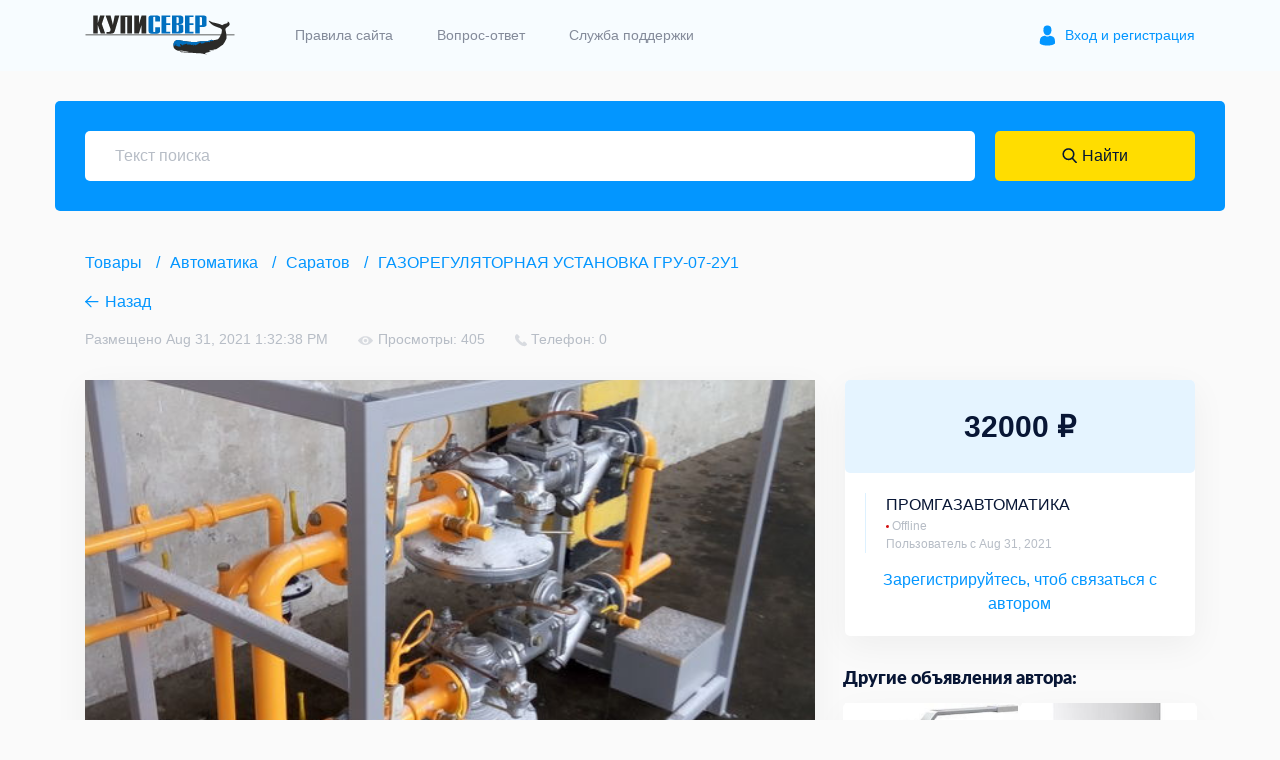

--- FILE ---
content_type: text/html; charset=UTF-8
request_url: https://kupisever.ru/tovary/saratov/stroitelstvo/gazoregulyatornaya_ustanovka_gru072u1_53570
body_size: 15782
content:
 
<!DOCTYPE html>
<html lang="ru_RU">
<head>

    <meta charset="UTF-8">
    <meta http-equiv="X-UA-Compatible" content="IE=edge">
    <meta name="viewport" content="width=device-width, initial-scale=1">
    <meta name="cmsmagazine" content="a067aae9420676fe05137dabb0c79a6c" />

    
        <title>Товары: ГАЗОРЕГУЛЯТОРНАЯ УСТАНОВКА ГРУ-07-2У1</title>
    <meta name="keywords" content="
            Объявления, продажа оборудования, техника, станки, автомобили, сервис, грузоперевозки, медицинские услуги,
            строительство, отопление, сотовая, радио и телесвязь, аренда оборудования, буровое оборудование, промышленное оборудование, недвижимость, тара, упаковка, геодезическое оборудование, электроника, электроизмерительные приборы, водный транспорт, автоэлектрика, прочее
        ">
<meta name="description" content="Купи север - уникальный сервис объявлений для частных лиц и организаций, объявления онлайн, подать объявление">
<meta property="og:title" content="ГАЗОРЕГУЛЯТОРНАЯ УСТАНОВКА ГРУ-07-2У1">
<meta property="og:description" content="Купи север - уникальный сервис объявлений для частных лиц и организаций, объявления онлайн, подать объявление">
<meta property="og:locale" content="ru_RU">
<meta property="og:type" content="website">
<meta property="og:image" content="https://kupisever.ru/image/post/53570/1630405958612e054670f3e.jpg">
<meta property="og:url" content="https://kupisever.ru/tovary/saratov/stroitelstvo/gazoregulyatornaya_ustanovka_gru072u1_53570">
<meta name="csrf-param" content="_csrf-frontend">
<meta name="csrf-token" content="JcDSxaXeW52zVfKlKEEGF7QpnJivdgkgk6nMj48qDbUS9puvwJoTq_sysNVjE15TxlrPoc48b1H-yqK-y3Bl_Q==">

<link href="/assets/79e6d677/dist/jquery.fancybox.css" rel="stylesheet">
<link href="/assets/d2b3c048/themes/smoothness/jquery-ui.css" rel="stylesheet">
<link href="/css/style.min.css?v=7" rel="stylesheet">
<link href="/css/my.css" rel="stylesheet">
<link href="/css/download_app.css" rel="stylesheet">
<style>
                                        .fancybox-button {
                                            background: none repeat scroll 0 0 #0295fe;
                                            color: #FFFFFF;
                                        }
                                    </style>
<script src="/assets/ae8f2ac/jquery.js"></script>
<script>var inputmask_b15611af = {"mask":"+7(999)-999-9999"};
var inputmask_07c95c4c = {"clearIncomplete":true,"onincomplete":function(){
                            return false;
                        },"mask":"7999-999-9999"};</script>    <!-- Global site tag (gtag.js) - Google Analytics -->
    <script async src="https://www.googletagmanager.com/gtag/js?id=UA-152895017-1"></script>
    <script>
        window.dataLayer = window.dataLayer || [];
        function gtag(){dataLayer.push(arguments);}
        gtag('js', new Date());
        gtag('config', 'UA-152895017-1');
    </script>

    
</head>
<body>

<div style="display: flex; flex-direction: column;">

    
    
    
    <div class="page">

        <header class="header">
    <div class="container">
        <div class="header_wrap">
            <a href="/" class="header_logo">
                <img src="/img/logo.svg" alt="КУПИ СЕВЕР" class="header_logo_img">
            </a>
            <nav class="header_nav">
                <ul class="header_menu">
                    <li class="header_menu_item">
                        <a href="/site/rules" class="header_menu_link">Правила сайта</a>
                    </li>
                    <li class="header_menu_item">
                        <a href="/site/faq" class="header_menu_link">Вопрос-ответ</a>
                    </li>
                    <li class="header_menu_item">
                        <a href="/site/support" class="header_menu_link">Служба поддержки</a>
                    </li>
                                        <li class="header_menu_item header_menu_item--login">
                        <a href="#popup-login" class="js-open-popup header_menu_link">Вход и регистрация</a>
                    </li>
                                    </ul>
            </nav>
            <div class="burger">
                <div class="burger-brick"></div>
            </div>


        </div>
    </div>
</header>
        
<div class="product">
    <div class="container">
        
<form id="main_search_form" class="search__form" action="/post/detail" method="get" data-pjax="0">
<input type="hidden" name="section" value="tovary">
<input type="hidden" name="city" value="saratov">
<input type="hidden" name="category" value="stroitelstvo">
<input type="hidden" name="id" value="53570">
    <input type="search" class="search__form_input" name="name" placeholder="Текст поиска">
    <button type="submit" class="search__form_submit" name="submit-button"><span class="search__form_submit_text">Найти</span></button>
    <!--<a href="#popup-search" class="js-open-popup search__form_submit">
        <span class="search__form_submit_text">Найти</span>
    </a>-->
</form>

<div id="popup-search" class="popup popup--search mfp-hide">
    <ul class="popup_search_list">
                    <li class="popup_search_item">
                <a href="/tovary/all_cities" class="popup_search_link">
                    Товары                    <!--<span class="popup_search_count">24 332</span>-->
                </a>
            </li>
                    <li class="popup_search_item">
                <a href="/uslugi/all_cities" class="popup_search_link">
                    Услуги                    <!--<span class="popup_search_count">24 332</span>-->
                </a>
            </li>
                    <li class="popup_search_item">
                <a href="/arenda/all_cities" class="popup_search_link">
                    Аренда                    <!--<span class="popup_search_count">24 332</span>-->
                </a>
            </li>
            </ul>
    </div>        <ul class="breadcrumbs__list"><li class="breadcrumbs__item"><a href="/tovary/all_cities" 0-class="breadcrumbs__link">Товары</a></li><li class="breadcrumbs__item"><a href="/tovary/saratov/avtomatika" 0-class="breadcrumbs__link">Автоматика</a></li><li class="breadcrumbs__item"><a href="/tovary/saratov" 0-class="breadcrumbs__link">Саратов</a></li><li class="breadcrumbs__item"><a href="/tovary/saratov/avtomatika/gazoregulyatornaya_ustanovka_gru072u1_53570" 0-class="breadcrumbs__link">ГАЗОРЕГУЛЯТОРНАЯ УСТАНОВКА ГРУ-07-2У1</a></li></ul>
        <a href="" class="back__link">Назад</a>
    </div>

    <main class="main">
    <div itemscope itemtype="http://schema.org/Product" class="container">
    <meta itemprop="availability" content="https://schema.org/LimitedAvailability" />
        <div class="row">
            <div class="col-12">
                
                <div class="product_header">
                    
                    <meta itemprop="datePublished" content="Aug 31, 2021 1:32:38 PM">
                    <span itemprop="datePublished" class="product_date">Размещено Aug 31, 2021 1:32:38 PM</span>
                    <span class="product_look">Просмотры: 405</span>
                    <span class="product_tel">Телефон: 0</span>
                </div>

            </div>
            <div class="col-12 col-lg-8">
                <div class="product_content">
                    <div class="product_carousel_wrap">
                        <div class="product_carousel owl-carousel">
                            <a href="https://kupisever.ru/image/post/53570/1630405958612e054670f3e.jpg" data-fancybox="images" overlayColor="#F4F4F4" itemprop="image"><img src="https://kupisever.ru/image/post/53570/1630405958612e054670f3e.jpg" alt=""></a>                        </div>
                    </div>

                                                
                        <div class="product_carousel_thumbnails">

                            <button type="button" class="owl-dot"><img src="https://kupisever.ru/image/post/53570/thumb_1630405958612e054670f3e.jpg" alt=""></button>                        </div>

                    
                    
                    <div class="product_descr">

                        <h1 itemprop="name" class="product_title">
                            ГАЗОРЕГУЛЯТОРНАЯ УСТАНОВКА ГРУ-07-2У1                        </h1>
                        <p itemprop="address" itemscope itemtype="http://schema.org/PostalAddress" class="product_place">
                            Саратовская область, Саратов, улица имени С.Т. Разина, 58,                         </p>

                        
                        <div itemprop="description" class="product_text">
                            ОПИСАНИЕ

Технические характеристики: 	07-2У1	
Регулятор давления газа	РДНК-1000	
Клапан предохранительный сбросной	КПС-С
Рабочая среда	природный газ по ГОСТ 5542-87
Давление газа на входе, Рвх, МПа 0,6	
Диапазон настройки выходного давления, Рвых, кПа 2–5	
Пропускная способность (для газа плотностью ρ = 0,73 кг/м³), м³/ч	800	
Масса, кг**100                        </div>
                    </div>

                    
                        <div class="product_map">
                            <br />
                            <div id="product-map" data-latitude="51.542934" data-longitude="46.006049"></div>
                        </div>

                                    </div>
            </div>
            <div class="col-12 col-lg-4">

                
                <!-- для не авторизованного юзера -->

                <div class="product_sidebar" itemprop="offers" itemscope itemtype="http://schema.org/Offer">

                                            <span class="product_price" itemprop="price" content="32000" >32000 ₽</span>
                        <meta itemprop="priceCurrency" content="RUB">
                    
                    <div class="product_author_card">
                                                <div class="product_author_info">
                                                            <span class="product_author_name">ПРОМГАЗАВТОМАТИКА</span>
                            
                                                            <span class="product_author_status product_author_status--offline">Offline</span>
                                                        <span class="product_author_date">
                                Пользователь с Aug 31, 2021                            </span>
                        </div>
                    </div>
                    <div class="product_author_guest">
                        <div class="error-container">
                            <a href="#popup-login" class="js-open-popup">
                                Зарегистрируйтесь, чтоб связаться с автором
                            </a>
                        </div>
                    </div>
                </div>

                
                    <!-- конец для юзера -->

                     <!-- для автора объявления -->
                                    <!-- конец для автора объявления -->

                    <!-- <span class="product_price">32000 ₽</span> -->
                
                    <div class="product_others">

                        <h3 class="product_others_title">Другие объявления автора:</h3>

                        
                            <div class="product_others_item">

                                <a href="https://kupisever.ru/tovary/saratov/stroitelstvo/kran_sharovyy_ld_kshcf_kshcm_kshcp_kshck_kshrf_ld_strizh_53572" class="product_others_img"> 
                                                                            <img src="https://kupisever.ru/image/post/53572/thumb_1630406102612e05d63cd4d.jpg" alt="">
                                                                    </a>

                                <div class="product_others_descr">
                                    <time class="product_others_date">
                                        Aug 31, 2021                                    </time>
                                    <h2 class="product_others_caption">
                                        <a href="https://kupisever.ru/tovary/saratov/stroitelstvo/kran_sharovyy_ld_kshcf_kshcm_kshcp_kshck_kshrf_ld_strizh_53572">
                                            КРАН ШАРОВЫЙ LD КШЦФ КШЦМ КШЦП КШЦК КШРФ LD СТРИЖ                                        </a>
                                    </h2>

                                                                            <span class="product_others_price">
                                            150 ₽
                                        </span>
                                                                    </div>

                            </div>

                        
                            <div class="product_others_item">

                                <a href="https://kupisever.ru/tovary/saratov/otoplenie/gazovyy_kotel_protherm_proterm_53568" class="product_others_img"> 
                                                                            <img src="https://kupisever.ru/image/post/53568/thumb_1630405587612e03d3bb262.jpg" alt="">
                                                                    </a>

                                <div class="product_others_descr">
                                    <time class="product_others_date">
                                        Aug 31, 2021                                    </time>
                                    <h2 class="product_others_caption">
                                        <a href="https://kupisever.ru/tovary/saratov/otoplenie/gazovyy_kotel_protherm_proterm_53568">
                                            ГАЗОВЫЙ КОТЕЛ PROTHERM (ПРОТЭРМ)                                        </a>
                                    </h2>

                                                                            <span class="product_others_price">
                                            30500 ₽
                                        </span>
                                                                    </div>

                            </div>

                                            </div>

                            </div>
        </div>
    </div>
</main>
</div>
        
<script id="pager-template" type="text/x-handlebars-template">
    <div class="pager" style="display: block; width: 100%; margin: 30px 0; text-align: center;">
        <a href="#" data-page="{{page}}">Загрузить еще</a>
    </div>
</script>


<script id="no-more" type="text/x-handlebars-template">
    <h4 style="display: block; width: 100%; margin: 30px 0; text-align: center;">Нет данных</h4>
</script>


<script id="empty-filter" type="text/x-handlebars-template">
    <div style="text-align: center; display: block; width: 100%;"><img src="/img/selective.png" alt=""></div>
    <h5 style="display: block; width: 100%; margin: 30px 0; text-align: center;">Ничего не найдено</h5>
    <p style="display: block; width: 100%; text-align:center; color:#9c9c9c;">Попробуйте изменить <br> параметры поиска</p>
</script>


<script id="empty-chats" type="text/x-handlebars-template">
    <div style="text-align: center; display: block; width: 100%;"><img src="/img/Box-open.png" alt=""></div>
    <p style="display: block; width: 100%; text-align:center; color:#9c9c9c;">У вас нет <br>чатов</p>
</script>


<script id="empty-posts" type="text/x-handlebars-template">
    <div style="text-align: center; display: block; width: 100%;"><img src="/img/Box-open.png" alt=""></div>
    <p style="display: block; width: 100%; text-align:center; color:#9c9c9c;">У вас нет активных<br>объявлений</p>
</script>

<script id="update-adv-image-template" type="text/x-handlebars-template">
    <div class="adv-update-image" id="{{image.id}}">
        <img src="{{image.thumb}}">
        <button class="adv-update-delete-image" data-id="{{image.id}}">Удалить</button>
    </div>
</script>

<script id="chats-template" type="text/x-handlebars-template">
    <div class="messages_item">
        <!--<label class="messages_checkbox">
            <input type="checkbox" class="messages_checkbox_input">
            <span class="messages_checkbox_decor"></span>
        </label>-->
        <div class="messages_user">
            <a href="{{chat.link}}" class="messages_user_avatar">
                <img src="{{chat.user.avatar.thumb}}" alt="">
            </a>
            <div class="messages_user_descr">
                                    <span class="messages_user_name">
                                        <a href="{{chat.link}}">{{chat.user_name}}</a>
                                    </span>
                <span class="messages_user_status messages_user_status--online">
                    {{#if chat.user.online}}
                        Online
                    {{else}}
                        Offline
                    {{/if}}
                </span>
            </div>
        </div>
        <div class="messages_descr">
            <h2 class="messages_title">
                <a href="{{chat.link}}">{{chat.adv.name}}</a>
            </h2>
            <span class="messages_date">{{chat.created_at}}</span>
            <p class="messages_text">{{chat.last_message.message}}</p>
        </div>
        {{#if chat.in_archive}}
        <div class="messages_delete">
            <a href="#" class="messages_recover archive-chat" data-id="{{chat.id}}">Восстановить</a>
            <a href="#" class="messages_delete_btn delete-chat" data-id="{{chat.id}}">Удалить</a>
        </div>
        {{else}}
        <div class="messages_delete">
            <a href="#" class="messages_delete_btn archive-chat" data-id="{{chat.id}}">В архив</a>
        </div>
        {{/if}}
    </div>
</script>




<script id="chat-adv-template" type="text/x-handlebars-template">
    <h1 class="chat_product_title">
        <a href="{{adv.link}}">{{adv.name}}</a>
    </h1>
    <div class="chat_product_gallery">
        {{#each adv.images}}
        <div class="chat_product_gallery_item">
            <img src="{{thumb}}" alt="">
        </div>
        {{/each}}
    </div>
</script>




<script id="chat-user-template" type="text/x-handlebars-template">
    <div class="chat_user_avatar">
        <img src="{{user.avatar.thumb}}" alt="">
    </div>
    <div class="chat_user_descr">
        <span class="chat_user_name">{{user.name}}</span>
        <span class="chat_user_status">
            {{#if user.online}}
                Online
            {{else}}
                Offline
            {{/if}}
        </span>
    </div>
</script>




<script id="messages-template" type="text/x-handlebars-template">
    <div class="chat_item
                    {{#if message.my}}
                        chat_item--your
                    {{/if}}
                    {{#if message.image}}
                        chat_item--image
                    {{/if}}
                    ">
        <div class="chat_header">
            <span class="chat_name">{{message.user}}</span>
            <span class="chat_date">{{message.created_at}}</span>
        </div>
        <div class="chat_content">
            {{#if message.image}}
                <div class="zoom-gallery">
                    <a href="{{message.image.original}}" data-source="{{message.image.original}}" class="chat_img">
                        <img src="{{message.image.thumb}}" alt="">
                    </a>
                </div>
            {{else}}
            <p class="chat_text">
                {{message.message}}
            </p>
            {{/if}}
        </div>
    </div>
</script>




<div id="loader" style="display: none;">
    <div class="loader-image">
        <img src="/image/design/loading.gif" alt="">    </div>
</div>



<footer class="footer">
    <div class="container">
        <div class="row">
        <div class="col-12 col-sm-6 col-md-4 col-lg-3">
        <h4 class="footer_title"><a href="/arenda/all_cities/arenda_oborudovaniya">Аренда оборудования</a></h4>
        <ul class="footer_menu">
                    </ul>
    </div>
        <div class="col-12 col-sm-6 col-md-4 col-lg-3">
        <h4 class="footer_title"><a href="/tovary/all_cities/sotovaya_radio_i_telesvyaz">Сотовая, радио и телесвязь</a></h4>
        <ul class="footer_menu">
                    </ul>
    </div>
        <div class="col-12 col-sm-6 col-md-4 col-lg-3">
        <h4 class="footer_title"><a href="/tovary/all_cities/nedvizhimost-26">Недвижимость</a></h4>
        <ul class="footer_menu">
                    </ul>
    </div>
        <div class="col-12 col-sm-6 col-md-4 col-lg-3">
        <h4 class="footer_title"><a href="/tovary/all_cities/stroitelstvo">Строительство</a></h4>
        <ul class="footer_menu">
                    </ul>
    </div>
    </div>
        <div class="footer_bottom">
            <div class="footer_social">
                <ul class="footer_social_list">
<!--                    <li class="footer_social_item">-->
<!--                        <a href="https://vk.com/kupisever" target="_blank" class="footer_social_link footer_social_link--vk">vk.com</a>-->
<!--                    </li>-->
<!--                    <li class="footer_social_item">-->
<!--                        <a href="https://www.instagram.com/kupisever/" target="_blank" class="footer_social_link footer_social_link--instagram">instagram.com</a>-->
<!--                    </li>-->
<!--                    <li class="footer_social_item">
                        <a href="#" class="footer_social_link footer_social_link--facebook">facebook.com</a>
                    </li>
                    <li class="footer_social_item">
                        <a href="#" class="footer_social_link footer_social_link--twitter">twitter.com</a>
                    </li>
                    <li class="footer_social_item">
                        <a href="#" class="footer_social_link footer_social_link--ok">ok.ru</a>
                    </li> -->
                </ul>
                <ul class="footer_bottom_menu">
                    <li class="footer_bottom_menu_item">
                        <a href="/site/rules" class="footer_bottom_menu_link">Правила сайта</a>
                    </li>
                    <li class="footer_bottom_menu_item">
                        <a href="/site/faq" class="footer_bottom_menu_link">Вопрос ответ</a>
                    </li>
                    <li class="footer_bottom_menu_item">
                        <a href="/site/support" class="footer_bottom_menu_link">Служба поддержки</a>
                    </li>
                    <li class="footer_bottom_menu_item">
                        <a href="/privacy-policy" class="footer_bottom_menu_link">Политика конфиденциальности</a>
                    </li>
                </ul>
            </div>

            <div class="footer_img">
                <img src="/img/footer_hand.png" alt="">
            </div>

            <div class="footer_apps">
                <p class="footer_apps_text">
                    Купи север - уникальный сервис объявлений 
                    для частных лиц и организаций в рамках нашего севера.<br>
                    <br>
                    Не нашел нужную вещь или услугу в каталоге? 
                    Оставь запрос оператору. Мы сами найдем все, что нужно. 
                    Тебе остается только ждать звонка.<br>
                </p>

                <!-- Yandex.Metrika counter Dexxs-->
                <script type="text/javascript" >
                (function(m,e,t,r,i,k,a){m[i]=m[i]||function(){(m[i].a=m[i].a||[]).push(arguments)};
                m[i].l=1*new Date();k=e.createElement(t),a=e.getElementsByTagName(t)[0],k.async=1,k.src=r,a.parentNode.insertBefore(k,a)})
                (window, document, "script", "https://mc.yandex.ru/metrika/tag.js", "ym");

                ym(67046347, "init", {
                        clickmap:true,
                        trackLinks:true,
                        accurateTrackBounce:true,
                        webvisor:true
                });
                </script>
                <noscript><div><img src="https://mc.yandex.ru/watch/67046347" style="position:absolute; left:-9999px;" alt="" /></div></noscript>
                <!-- /Yandex.Metrika counter -->

                <!-- Yandex.Metrika counter Vlads-->
                <script type="text/javascript" >
                   (function(m,e,t,r,i,k,a){m[i]=m[i]||function(){(m[i].a=m[i].a||[]).push(arguments)};
                   m[i].l=1*new Date();k=e.createElement(t),a=e.getElementsByTagName(t)[0],k.async=1,k.src=r,a.parentNode.insertBefore(k,a)})
                   (window, document, "script", "https://mc.yandex.ru/metrika/tag.js", "ym");
                   ym(69457813, "init", {
                        clickmap:true,
                        trackLinks:true,
                        accurateTrackBounce:true,
                        webvisor:true
                   });
                </script>
                <noscript><div><img src="https://mc.yandex.ru/watch/69457813" style="position:absolute; left:-9999px;" alt="" /></div></noscript>
                <!-- /Yandex.Metrika counter -->

                <!-- Yandex.Metrika counter -->
                <script type="text/javascript" >
                (function(m,e,t,r,i,k,a){m[i]=m[i]||function(){(m[i].a=m[i].a||[]).push(arguments)};
                m[i].l=1*new Date();k=e.createElement(t),a=e.getElementsByTagName(t)[0],k.async=1,k.src=r,a.parentNode.insertBefore(k,a)})
                (window, document, "script", "https://mc.yandex.ru/metrika/tag.js", "ym");

                ym(83135572, "init", {
                        clickmap:true,
                        trackLinks:true,
                        accurateTrackBounce:true,
                        webvisor:true,
                        ecommerce:"dataLayer"
                });
                </script>
                <noscript><div><img src="https://mc.yandex.ru/watch/83135572" style="position:absolute; left:-9999px;" alt="" /></div></noscript>
                <!-- /Yandex.Metrika counter -->

                <ul class="footer_apps_list">
                    <li class="footer_apps_item">
                        <a href="https://apps.apple.com/ru/app/купи-север-сервис-объявлений/id1469056302" class="footer_apps_link footer_apps_link--appstore">download on the app store</a>
                    </li>
                    <li class="footer_apps_item">
                        <a href="https://play.google.com/store/apps/details?id=pro.maximus.kupisever" class="footer_apps_link footer_apps_link--googleplay">download on the google play</a>
                    </li>
                </ul>
            </div>
        </div>
    </div>   
</footer>
        
<div id="popup-login" class="popup mfp-hide">
    <h4 class="popup_title">Вход</h4>

    <form id="login_form" class="popup_form" action="/tovary/saratov/stroitelstvo/gazoregulyatornaya_ustanovka_gru072u1_53570" method="post">
<input type="hidden" name="_csrf-frontend" value="JcDSxaXeW52zVfKlKEEGF7QpnJivdgkgk6nMj48qDbUS9puvwJoTq_sysNVjE15TxlrPoc48b1H-yqK-y3Bl_Q==">
        <div class="popup_form_item">
            <div class="popup_input_wrap">

                <div class="form-group field-user-phone-email">
<label class="popup_input_label" for="user-phone-email">Телефон или почта</label>
<input type="text" id="user-phone-email" class="input" name="key" placeholder="Введи свой номер телефона или e-mail" required>

<div class="help-block"></div>
</div>
            </div>
        </div>
        <div class="popup_form_item">
            <div class="popup_input_wrap">

                <div class="form-group field-user-password">
<label class="popup_input_label" for="user-password">Пароль</label>
<input type="password" id="user-password" class="input" name="password" placeholder="Введи свой пароль" required>

<div class="help-block"></div>
</div>
                <div class="error-container"></div>

            </div>
        </div>
        <div class="popup_form_item popup_form_item--forget">
            <div class="checkbox">
                <label class="checkbox_label">
                    <input type="checkbox" name="remember_me" class="checkbox_input">
                    <span class="checkbox_text">запомнить вход</span>
                </label>
            </div>
            <a href="#popup-forget-tel-step-1" class="js-open-popup">Забыли пароль?</a>
        </div>
        <!--<div class="popup_form_item popup_form_item--captcha">
            <img src="img/uploads/captcha.jpg" alt="">
        </div>-->
        <div class="popup_form_item">

            <button type="submit" class="btn--blue popup_form_submit">Войти</button>
            <!--<a href="catalog.html" class="btn--blue popup_form_submit">Войти</a>-->
        </div>

    </form>
    <div class="popup_or">
        <span class="popup_or_text">Или</span>
    </div>
    <a href="#popup-register-step-1" class="js-open-popup btn--border popup_form_register">Зарегистрироваться</a>
    <ul class="popup_social_list">
        <!-- <li class="popup_social_item">
            <a href="#" class="popup_social_link popup_social_link--ok">
                <svg xmlns="http://www.w3.org/2000/svg" width="16" height="25" viewBox="0 0 16 25"><g><g><g><path fill="#ff9800" d="M7.68 3.072a3.584 3.584 0 1 1 0 7.17 3.584 3.584 0 0 1 0-7.17zm0 10.241a6.657 6.657 0 1 0-6.656-6.656 6.665 6.665 0 0 0 6.657 6.656z"/></g><g><path fill="#ff9800" d="M14.201 16.468a2.579 2.579 0 0 0 1.16-2.15 1.858 1.858 0 0 0-1.041-1.696 1.946 1.946 0 0 0-2.048.193 7.792 7.792 0 0 1-9.181 0 1.956 1.956 0 0 0-2.049-.193A1.86 1.86 0 0 0 0 14.316a2.582 2.582 0 0 0 1.16 2.15c.928.618 1.938 1.1 3 1.434.181.056.367.108.559.156l-3.095 3.026a2.048 2.048 0 1 0 2.902 2.89l3.155-3.265 3.16 3.271a2.048 2.048 0 1 0 2.892-2.9l-3.09-3.023c.192-.05.379-.101.56-.157a11.778 11.778 0 0 0 2.998-1.43z"/></g></g></g></svg>
            </a>
        </li> -->
        <li class="popup_social_item">
            <a href="#" class="popup_social_link popup_social_link--vk" id="vk-auth">
                <svg xmlns="http://www.w3.org/2000/svg" width="27" height="15" viewBox="0 0 27 15">
                    <g>
                        <g>
                            <path fill="#4680c2" d="M22.818 9.54c.879.859 1.807 1.667 2.596 2.612.348.42.678.853.93 1.34.358.694.034 1.456-.587 1.498l-3.862-.002c-.996.083-1.791-.318-2.46-1-.534-.544-1.03-1.124-1.544-1.687a3.657 3.657 0 0 0-.695-.618c-.527-.342-.985-.237-1.286.313-.307.559-.376 1.178-.406 1.802-.042.91-.317 1.148-1.23 1.19-1.953.092-3.806-.204-5.527-1.188-1.518-.869-2.695-2.095-3.719-3.482C3.034 7.615 1.507 4.646.134 1.594-.176.906.05.537.81.524 2.07.499 3.33.5 4.59.522c.512.007.851.301 1.049.785.682 1.676 1.516 3.271 2.563 4.75.279.393.563.786.968 1.063.448.307.789.205 1-.293.133-.317.192-.658.222-.996.1-1.166.113-2.33-.062-3.492-.108-.725-.516-1.194-1.24-1.331C8.723.938 8.777.8 8.957.59c.31-.364.602-.59 1.185-.59h4.365c.687.136.84.444.934 1.136l.003 4.849c-.007.267.134 1.062.616 1.239.386.126.64-.183.872-.427 1.045-1.11 1.79-2.42 2.457-3.778.296-.597.55-1.217.797-1.836.182-.46.469-.686.987-.676l4.2.004c.125 0 .251.002.372.022.708.121.902.426.683 1.117-.344 1.084-1.015 1.988-1.67 2.896-.7.97-1.45 1.906-2.145 2.881-.638.89-.587 1.34.206 2.113z"/>
                        </g>
                    </g>
                </svg>
            </a>
        </li>
<!--        <li class="popup_social_item">-->
<!--            <a href="#" class="popup_social_link popup_social_link--facebook" id='fb-auth'>-->
<!--                <svg xmlns="http://www.w3.org/2000/svg" xmlns:xlink="http://www.w3.org/1999/xlink" width="12" height="23" viewBox="0 0 12 23">-->
<!--                    <defs>-->
<!--                        <path id="q9sea" d="M1089.209 819.721l-2.794-.004c-3.139 0-5.167 2.08-5.167 5.302v2.444h-2.809a.44.44 0 0 0-.44.44v3.542c0 .242.198.439.44.439h2.81v8.937c0 .243.196.44.438.44h3.665a.44.44 0 0 0 .44-.44v-8.937h3.284a.44.44 0 0 0 .44-.44v-3.541a.44.44 0 0 0-.439-.44h-3.285v-2.072c0-.996.237-1.502 1.534-1.502h1.882a.44.44 0 0 0 .44-.44v-3.288a.44.44 0 0 0-.44-.44z"/>-->
<!--                    </defs>-->
<!--                    <g><g transform="translate(-1078 -819)"><use fill="#3b5897" xlink:href="#q9sea"/></g></g>-->
<!--                </svg>-->
<!--            </a>-->
<!--        </li>-->
        <li class="popup_social_item">
            <a href="#" class="popup_social_link popup_social_link--apple" id="apple-auth">
                <svg width="31px" height="44px" viewBox="0 0 31 44" version="1.1" xmlns="http://www.w3.org/2000/svg" xmlns:xlink="http://www.w3.org/1999/xlink">
                    <g id="Left-Black-Logo-Medium" stroke="none" stroke-width="1" fill="none" fill-rule="evenodd">
                        <path d="M15.7099491,14.8846154 C16.5675461,14.8846154 17.642562,14.3048315 18.28274,13.5317864 C18.8625238,12.8312142 19.2852829,11.852829 19.2852829,10.8744437 C19.2852829,10.7415766 19.2732041,10.6087095 19.2490464,10.5 C18.2948188,10.5362365 17.1473299,11.140178 16.4588366,11.9494596 C15.9152893,12.56548 15.4200572,13.5317864 15.4200572,14.5222505 C15.4200572,14.6671964 15.4442149,14.8121424 15.4562937,14.8604577 C15.5166879,14.8725366 15.6133185,14.8846154 15.7099491,14.8846154 Z M12.6902416,29.5 C13.8618881,29.5 14.3812778,28.714876 15.8428163,28.714876 C17.3285124,28.714876 17.6546408,29.4758423 18.9591545,29.4758423 C20.2395105,29.4758423 21.0971074,28.292117 21.9063891,27.1325493 C22.8123013,25.8038779 23.1867451,24.4993643 23.2109027,24.4389701 C23.1263509,24.4148125 20.6743484,23.4122695 20.6743484,20.5979021 C20.6743484,18.1579784 22.6069612,17.0588048 22.7156707,16.974253 C21.4353147,15.1382708 19.490623,15.0899555 18.9591545,15.0899555 C17.5217737,15.0899555 16.3501271,15.9596313 15.6133185,15.9596313 C14.8161157,15.9596313 13.7652575,15.1382708 12.521138,15.1382708 C10.1536872,15.1382708 7.75,17.0950413 7.75,20.7911634 C7.75,23.0861411 8.64383344,25.513986 9.74300699,27.0842339 C10.6851558,28.4129053 11.5065162,29.5 12.6902416,29.5 Z" id="" fill="#000000" fill-rule="nonzero"></path>
                    </g>
                </svg>
            </a>
        </li>

        <li class="popup_social_item">
            <a href="#" class="popup_social_link popup_social_link--gmail" id="gmail-auth">
                <svg width="50px" height="44px" xmlns="http://www.w3.org/2000/svg" xmlns:xlink="http://www.w3.org/1999/xlink">
                    <path fill="#4caf50" d="M45,16.2l-5,2.75l-5,4.75L35,40h7c1.657,0,3-1.343,3-3V16.2z"/>
                    <path fill="#1e88e5" d="M3,16.2l3.614,1.71L13,23.7V40H6c-1.657,0-3-1.343-3-3V16.2z"/>
                    <polygon fill="#e53935" points="35,11.2 24,19.45 13,11.2 12,17 13,23.7 24,31.95 35,23.7 36,17"/>
                    <path fill="#c62828" d="M3,12.298V16.2l10,7.5V11.2L9.876,8.859C9.132,8.301,8.228,8,7.298,8h0C4.924,8,3,9.924,3,12.298z"/>
                    <path fill="#fbc02d" d="M45,12.298V16.2l-10,7.5V11.2l3.124-2.341C38.868,8.301,39.772,8,40.702,8h0 C43.076,8,45,9.924,45,12.298z"/>
                </svg>
            </a>
        </li>

    </ul>
</div>












<div id="popup-register-step-1" class="popup popup--register popup--register-1 mfp-hide">
    <h4 class="popup_title">Введи номер телефона</h4>

    <form id="get_code_form" class="popup_form" action="/tovary/saratov/stroitelstvo/gazoregulyatornaya_ustanovka_gru072u1_53570" method="post" data-pjax>
<input type="hidden" name="_csrf-frontend" value="JcDSxaXeW52zVfKlKEEGF7QpnJivdgkgk6nMj48qDbUS9puvwJoTq_sysNVjE15TxlrPoc48b1H-yqK-y3Bl_Q==">
        <div class="popup_form_item">
            <div class="popup_input_wrap">

                <input type="text" id="w0" class="form-control" name="phone" data-plugin-inputmask="inputmask_b15611af">
                <!-- input type="tel" name="phone" class="input" placeholder="+7 (___) ___-__-__" pattern="[\+]7\s[\(]\d{3}[\)]\s\d{3}[\-]\d{2}[\-]\d{2}" required -->

            </div>
        </div>
        <div class="error-container"></div>
        <div class="popup_form_item">
            <button type="submit" class="btn--blue popup_form_submit">Отправить смс</button>            <!--<a href="#popup-register-step-2" class="js-open-popup btn--blue popup_form_submit">Отправить смс</a>-->
        </div>

    </form>
    <div class="register_progress">
        <span class="register_progress_item active"></span>
        <span class="register_progress_item"></span>
        <span class="register_progress_item"></span>
        <span class="register_progress_item"></span>
    </div>
</div>



<div id="popup-register-step-2" class="popup popup--register popup--register-2 mfp-hide">
    <h4 class="popup_title">Введи код из смс</h4>

    <form id="check_code_form" class="popup_form" action="/tovary/saratov/stroitelstvo/gazoregulyatornaya_ustanovka_gru072u1_53570" method="post">
<input type="hidden" name="_csrf-frontend" value="JcDSxaXeW52zVfKlKEEGF7QpnJivdgkgk6nMj48qDbUS9puvwJoTq_sysNVjE15TxlrPoc48b1H-yqK-y3Bl_Q==">
        <div class="popup_form_item">
            <div class="popup_input_wrap">

                <input type="text" class="input" name="code" value="" pattern="[0-9]{4}" placeholder="Введите код" required>
            </div>
        </div>
        <div class="error-container"></div>
        <div class="popup_form_item">

            <button type="submit" class="btn--blue popup_form_submit">Подтвердить</button>
            <!--<a href="#popup-register-step-3" class="js-open-popup btn--blue popup_form_submit">Подтвердить</a>-->
        </div>
    </form>    <div class="register_progress">
        <span class="register_progress_item active"></span>
        <span class="register_progress_item active"></span>
        <span class="register_progress_item"></span>
        <span class="register_progress_item"></span>
    </div>
</div>

<div id="profile-check-code" class="popup popup--register popup--register-2 mfp-hide">
    <h4 class="popup_title">Введи код из смс</h4>

    <form id="profile-check-code-form" class="popup_form" action="/tovary/saratov/stroitelstvo/gazoregulyatornaya_ustanovka_gru072u1_53570" method="post">
<input type="hidden" name="_csrf-frontend" value="JcDSxaXeW52zVfKlKEEGF7QpnJivdgkgk6nMj48qDbUS9puvwJoTq_sysNVjE15TxlrPoc48b1H-yqK-y3Bl_Q==">
        <div class="popup_form_item">
            <div class="popup_input_wrap">

                <input type="text" class="input" name="code" value="" pattern="[0-9]{4}" placeholder="Введите код" required>
            </div>
        </div>
        <div class="error-container"></div>
        <div class="popup_form_item">

            <button type="submit" class="btn--blue popup_form_submit">Подтвердить и сохранить</button>
            <!--<a href="#popup-register-step-3" class="js-open-popup btn--blue popup_form_submit">Подтвердить</a>-->
        </div>
    </form></div>
<div id="popup-register-step-3" class="popup popup--register popup--register-3 mfp-hide">
    <h4 class="popup_title">Данные профиля</h4>

        <form id="register_form" class="popup_form" action="/tovary/saratov/stroitelstvo/gazoregulyatornaya_ustanovka_gru072u1_53570" method="post" enctype="multipart/form-data">
<input type="hidden" name="_csrf-frontend" value="JcDSxaXeW52zVfKlKEEGF7QpnJivdgkgk6nMj48qDbUS9puvwJoTq_sysNVjE15TxlrPoc48b1H-yqK-y3Bl_Q==">
        <div class="popup_form_item">
            <!-- <div class="register_avatar">
                <div id="register-avatar-dropzone" class="dropzone register_avatar_dropzone">
                </div>
                <a href="#" class="register_avatar_upload">Загрузить фото</a>
            </div> -->

            <div class="register_avatar_wrap">
                <label class="register_avatar">
                    <div class="register_avatar_img" style="background-image: url('/img/icons/avatar.svg')">
                        <img src="/img/icons/avatar.svg" alt=""/>
                    </div>
                    <input class="register_avatar_input" name="image" type="file" accept="image/*"/>
                </label>
                <span class="register_avatar_upload">Загрузить фото</span>
            </div>
        </div>
        <div class="popup_form_item">
            <div class="popup_input_wrap">

                <div class="form-group field-user-name required">
<label class="control-label" for="user-name">Имя или название организации</label>
<input type="text" id="user-name" class="input" name="name" placeholder="Введи имя или название организации" aria-required="true">

<div class="help-block"></div>
</div>
            </div>
        </div>
        <div class="popup_form_item">
            <div class="popup_input_wrap">

                <div class="form-group field-user-email required">
<label class="control-label" for="user-email">E-mail</label>
<input type="email" id="user-email" class="input" name="email" placeholder="Введи свой e-mail" aria-required="true">

<div class="help-block"></div>
</div>
            </div>
        </div>
        <div class="popup_form_item popup_form_item--password">
            <div class="popup_input_wrap">

                <div class="form-group field-user-password">
<label class="control-label" for="user-password">Пароль</label>
<input type="password" id="user-password" class="input" name="password" placeholder="***************">

<div class="help-block"></div>
</div>
            </div>
        </div>
        <div class="popup_form_item">
            <div class="popup_input_wrap">

                <div class="form-group field-user-password_confirm">
<label class="control-label" for="user-password_confirm">Подтверди пароль</label>
<input type="password" id="user-password_confirm" class="input" name="password_confirm" placeholder="***************">

<div class="help-block"></div>
</div>
            </div>
        </div>
        <div class="error-container"></div>

        <input type="hidden" name="social[provider]">
        <input type="hidden" name="social[social_id]">
        
        <div class="popup_form_item">
            <!--<a href="#popup-register-step-4" class="js-open-popup btn--blue popup_form_submit">Зарегистрироваться</a>-->

            <button type="submit" class="btn--blue popup_form_submit">Зарегистрироваться</button>
        </div>

        </form>
    <div class="register_progress">
        <span class="register_progress_item active"></span>
        <span class="register_progress_item active"></span>
        <span class="register_progress_item active"></span>
        <span class="register_progress_item"></span>
    </div>
</div><div id="popup-register-step-4" class="popup popup--register popup--register-4 mfp-hide">
    <img src="/img/icons/fireworks.svg" alt="Регистрация прошла успешно!" class="popup_register_img">
    <h4 class="popup_register_title">Регистрация прошла успешно!</h4>
    <p class="popup_register_text">
        Чтобы подтвердить регистрацию зайди в свою электронную почту,
        найди письмо от нас и нажми «Подтвердить адрес электронной почты»
    </p>
    <a href="#popup-search" class="btn--blue js-open-popup">В каталог</a>
    <div class="register_progress">
        <span class="register_progress_item active"></span>
        <span class="register_progress_item active"></span>
        <span class="register_progress_item active"></span>
        <span class="register_progress_item active"></span>
    </div>
</div>
<div id="popup-forget-tel-step-1" class="popup popup--forget mfp-hide">
    <h4 class="popup_title">Восстановление пароля</h4>

    <form id="forgot_password_get_code" class="popup_form" action="/tovary/saratov/stroitelstvo/gazoregulyatornaya_ustanovka_gru072u1_53570" method="post">
<input type="hidden" name="_csrf-frontend" value="JcDSxaXeW52zVfKlKEEGF7QpnJivdgkgk6nMj48qDbUS9puvwJoTq_sysNVjE15TxlrPoc48b1H-yqK-y3Bl_Q==">
        <div class="popup_form_item">
            <div class="popup_input_wrap">
                <span class="popup_input_label">Введи номер телефона</span>

                <input type="text" id="w1" class="input" name="phone" required data-plugin-inputmask="inputmask_07c95c4c">
            </div>
        </div>

        <div class="error-container"></div>

        <div class="popup_form_item">

            <!--<a href="#popup-forget-tel-step-2" class="js-open-popup btn--blue popup_form_submit">Сбросить пароль</a>-->
            <button type="submit" class="btn--blue popup_form_submit" name="reset-password">Сбросить пароль</button>            
        </div>

    </form>
    <a href="#popup-forget-email-step-1" class="js-open-popup">По электронной почте</a>
</div>
<div id="popup-forget-tel-step-2" class="popup popup--forget popup-forget-tel-step-2 mfp-hide">
    <h4 class="popup_title">Введи код из смс</h4>

    <form id="forgot_password_check_code" class="popup_form" action="/tovary/saratov/stroitelstvo/gazoregulyatornaya_ustanovka_gru072u1_53570" method="post">
<input type="hidden" name="_csrf-frontend" value="JcDSxaXeW52zVfKlKEEGF7QpnJivdgkgk6nMj48qDbUS9puvwJoTq_sysNVjE15TxlrPoc48b1H-yqK-y3Bl_Q==">
        <div class="popup_form_item">
            <div class="popup_input_wrap">

                <input type="text" class="input" name="code" value="" pattern="[0-9]{4}" placeholder="Введите код" required>
            </div>
        </div>
        <div class="error-container"></div>
        <div class="popup_form_item">
            <!--<a href="#popup-forget-new-password" class="js-open-popup btn--blue popup_form_submit">Подтвердить</a>-->

            <button type="submit" class="btn--blue popup_form_submit">Подтвердить</button>
        </div>

    </form></div>
<div id="popup-forget-email-step-1" class="popup popup--forget mfp-hide">
    <h4 class="popup_title">Восстановление пароля</h4>
   
    <form id="forgot_password_email" class="popup_form" action="/tovary/saratov/stroitelstvo/gazoregulyatornaya_ustanovka_gru072u1_53570" method="post">
<input type="hidden" name="_csrf-frontend" value="JcDSxaXeW52zVfKlKEEGF7QpnJivdgkgk6nMj48qDbUS9puvwJoTq_sysNVjE15TxlrPoc48b1H-yqK-y3Bl_Q==">
        <div class="popup_form_item">
            <div class="popup_input_wrap">
                <label for="user-email" class="popup_input_label">Введи свою почту</label>
                
                <div class="form-group field-user-email required">

<input type="email" id="user-email" class="input" name="email" placeholder="Твоя почта" aria-required="true">

<div class="help-block"></div>
</div>
            </div>
        </div>

        <div class="error-container"></div>
        
        <div class="popup_form_item">

            <!--<a href="#popup-forget-email-step-2" class="js-open-popup btn--blue popup_form_submit">Сбросить пароль</a>-->
            <button type="submit" class="btn--blue popup_form_submit">Сбросить пароль</button>    
        </div>
    </form>    <a href="#popup-forget-tel-step-1" class="js-open-popup">По номеру телефона</a>
</div><div id="popup-forget-email-step-2" class="popup popup--forget popup--forget-email-step-2 mfp-hide">
    <h4 class="popup_title">Восстановление пароля</h4>
    <p class="popup_text">На почту отправлен новый пароль</p>
</div>
<div id="popup-forget-new-password" class="popup popup--forget-new-password mfp-hide">
    <h4 class="popup_title">Новый пароль</h4>
   
    <form id="new_password" class="popup_form" action="/tovary/saratov/stroitelstvo/gazoregulyatornaya_ustanovka_gru072u1_53570" method="post">
<input type="hidden" name="_csrf-frontend" value="JcDSxaXeW52zVfKlKEEGF7QpnJivdgkgk6nMj48qDbUS9puvwJoTq_sysNVjE15TxlrPoc48b1H-yqK-y3Bl_Q==">
        <div class="popup_form_item">

            <div class="popup_input_wrap">

                <div class="form-group field-user-password">
<label class="popup_input_label" for="user-password">Новый пароль</label>
<input type="password" id="user-password" class="input" name="password" placeholder="***************" required>

<div class="help-block"></div>
</div>
            </div>
        </div>
        <div class="popup_form_item">

            <div class="popup_input_wrap">

                <div class="form-group field-user-password_confirm">
<label class="popup_input_label" for="user-password_confirm">Подтвердите новый пароль</label>
<input type="password" id="user-password_confirm" class="input" name="password_confirm" placeholder="***************" required>

<div class="help-block"></div>
</div>
            </div>
        </div>
        <div class="error-container"></div>
        <div class="popup_form_item new_password_submit">
            <!--<a href="catalog.html" class="btn--blue popup_form_submit">Подтвердить</a>-->

            <button type="submit" class="btn--blue popup_form_submit">Подтвердить</button>
        </div>
        <div class="popup_form_item new_password_login" style="display:none;">
            <p class='success-container'><b>Пароль успешно изменён</b></p>
            <a href='#popup-login' class='btn--blue popup_form_submit js-open-popup'>Войти</a>
        </div>

    </form>
</div><div id="change-email" class="popup popup--forget popup--change-email mfp-hide">
    <h4 class="popup_title">Подтверждение E-mail</h4>
    <p class="popup_text">На почту отправленно письмо с подтверждением</p>
</div><div id="verify_your_phone" class="form-group has-error popup popup--forget popup--verify_your_phone mfp-hide">
    <h4 class="popup_title">Подтверждение E-mail</h4>
    <p class="popup_text help-block">С начала подтвердите свой номер телефона</p>
</div>
<div id="popup-search" class="popup popup--search mfp-hide">
    <ul class="popup_search_list">
                    <li class="popup_search_item">
                <a href="https://kupisever.ru/tovary/all_cities" class="popup_search_link">
                    Товары                    <!--<span class="popup_search_count">24 332</span>-->
                </a>
            </li>
                    <li class="popup_search_item">
                <a href="https://kupisever.ru/uslugi/all_cities" class="popup_search_link">
                    Услуги                    <!--<span class="popup_search_count">24 332</span>-->
                </a>
            </li>
                    <li class="popup_search_item">
                <a href="https://kupisever.ru/arenda/all_cities" class="popup_search_link">
                    Аренда                    <!--<span class="popup_search_count">24 332</span>-->
                </a>
            </li>
            </ul>
    </div>
    </div>

    <script src="/assets/79e6d677/dist/jquery.fancybox.js"></script>
<script src="/assets/5f427aaf/yii.js"></script>
<script src="/assets/d2b3c048/jquery-ui.js"></script>
<script src="//api-maps.yandex.ru/2.1/?apikey=f9f5a0d7-366c-4e9a-99fe-2e3fdcc3904e&amp;lang=ru_RU"></script>
<script src="/js/lib/dropzone.js"></script>
<script src="/js/lib/selectize.js"></script>
<script src="/js/lib/magnificPopup.js"></script>
<script src="/js/lib/jquery.inputmask.bundle.js"></script>
<script src="/js/lib/owlCarousel.js"></script>
<script src="/js/lib/jquery.cookie.js"></script>
<script src="/js/script.js?v=6"></script>
<script src="/js/main.js"></script>
<script src="/js/user.js"></script>
<script src="/js/main_search.js"></script>
<script src="https://cdnjs.cloudflare.com/ajax/libs/handlebars.js/3.0.3/handlebars.min.js"></script>
<script src="https://cdnjs.cloudflare.com/ajax/libs/moment.js/2.10.2/moment.min.js"></script>
<script src="/js/review.js"></script>
<script src="/js/geo_search.js"></script>
<script src="/js/download_app.js"></script>
<script src="/assets/5f427aaf/yii.validation.js"></script>
<script src="/assets/5f427aaf/yii.activeForm.js"></script>
<script src="/assets/2f8158e4/jquery.inputmask.js"></script>
<script>jQuery(function ($) {

var create_chat = $('#create_chat');
var advertisement_urls = {
    'phone': '/post/phone'
};

$('.product_author_tel').on('click', function (event) {
    event.preventDefault();
    var phone = $(this).data('phone');
    var id = $(this).data('id');
    $(this).html(phone).attr('disabled', true);

    $.ajax({
        url: advertisement_urls.phone,
        cache: false,
        type: "GET",
        data: {"phone": phone, "id": id},
        success: function (data) {
            //console.log(data);
        },
        error: function (data) {
            //console.log(data);
        }
    });
});

create_chat.on('click', function (event) {
    event.preventDefault();
    adv_id = parsingUrls().adv_id;
    //console.log(adv_id)
    // createChat(search.getParam('id'));
    createChat(adv_id);
});

$('.adv-detail-deactivate').on('click', function(event) {
    event.preventDefault();
    $.ajax({
        url: urls.advertisement_activate,
        cache: false,
        type: "POST",
        headers: headers,
        data: {'advertisement_id': $(this).data('id')},
        success: function (data) {
            location.reload();
        },
        error: function (data) {
            console.log(data);
        }
    });
});

$('.product_wish').on('click', function(event) {

    event.preventDefault();
    toFavorite($(this).data('id'))
    if ($(this).hasClass('active')){
        $(this).removeClass('active');
        $(this).html('В избранное');
    } else {
        $(this).addClass('active');
        $(this).html('В избранном');
    }

});

jQuery('[data-fancybox]').fancybox({"loop":true,"margin":[44,0],"gutter":30,"keyboard":true,"arrows":true,"infobar":true,"buttons":["slideShow","fullScreen","close","zoom"],"overlayColor":"#F4F4F4","background":"none"});
jQuery('#login_form').yiiActiveForm([{"id":"user-phone-email","name":"phone_email","container":".field-user-phone-email","input":"#user-phone-email","validate":function (attribute, value, messages, deferred, $form) {
        //Проверяем введённый Email
        function validEmail(email){
            return /^((([a-z]|[0-9]|!|#|$|%|&|'|\*|\+|\-|\/|=|\?|\^|_|`|\{|\||\}|~)+(\.([a-z]|[0-9]|!|#|$|%|&|'|\*|\+|\-|\/|=|\?|\^|_|`|\{|\||\}|~)+)*)@((((([a-z]|[0-9])([a-z]|[0-9]|\-){0,61}([a-z]|[0-9])\.))*([a-z]|[0-9])([a-z]|[0-9]|\-){0,61}([a-z]|[0-9])\.)[\w]{2,4}|(((([0-9]){1,3}\.){3}([0-9]){1,3}))|(\[((([0-9]){1,3}\.){3}([0-9]){1,3})\])))$/.test(email);
        }

        //Проверяем введённый телефон
        function validPhone(phone) {
            return /^[\+]?[(]?[0-9]{3}[)]?[-\s\.]?[0-9]{3}[-\s\.]?[0-9]{4,6}$/im.test(phone);
        }

        //Если значение валидно телефону или валидно Email
        if (validEmail(value) || validPhone(value)) {
            return true;
        } else if (value.trim().length > 0) {
            messages.push("\u0422\u0435\u043b\u0435\u0444\u043e\u043d \u0438\u043b\u0438 Email \u0443\u043a\u0430\u0437\u0430\u043d \u043d\u0435 \u0432\u0435\u0440\u043d\u043e");
        } else {
            messages.push("\u0423\u043a\u0430\u0436\u0438\u0442\u0435 \u0442\u0435\u043b\u0435\u0444\u043e\u043d \u0438\u043b\u0438 Email");
        }

        return false;
}},{"id":"user-password","name":"password","container":".field-user-password","input":"#user-password","validate":function (attribute, value, messages, deferred, $form) {yii.validation.string(value, messages, {"message":"Значение «Password» должно быть строкой.","min":6,"tooShort":"Значение «Password» должно содержать минимум 6 символа.","max":32,"tooLong":"Значение «Password» должно содержать максимум 32 символа.","skipOnEmpty":1});}}], []);
jQuery("#w0").inputmask(inputmask_b15611af);
jQuery('#register_form').yiiActiveForm([{"id":"user-name","name":"name","container":".field-user-name","input":"#user-name","validate":function (attribute, value, messages, deferred, $form) {yii.validation.required(value, messages, {"message":"Необходимо заполнить «Имя»."});yii.validation.string(value, messages, {"message":"Значение «Имя» должно быть строкой.","max":25,"tooLong":"Значение «Имя» должно содержать максимум 25 символа.","skipOnEmpty":1});}},{"id":"user-email","name":"email","container":".field-user-email","input":"#user-email","validate":function (attribute, value, messages, deferred, $form) {yii.validation.required(value, messages, {"message":"Необходимо заполнить «E-mail»."});yii.validation.string(value, messages, {"message":"Значение «E-mail» должно быть строкой.","max":255,"tooLong":"Значение «E-mail» должно содержать максимум 255 символа.","skipOnEmpty":1});yii.validation.email(value, messages, {"pattern":/^[a-zA-Z0-9!#$%&'*+\/=?^_`{|}~-]+(?:\.[a-zA-Z0-9!#$%&'*+\/=?^_`{|}~-]+)*@(?:[a-zA-Z0-9](?:[a-zA-Z0-9-]*[a-zA-Z0-9])?\.)+[a-zA-Z0-9](?:[a-zA-Z0-9-]*[a-zA-Z0-9])?$/,"fullPattern":/^[^@]*<[a-zA-Z0-9!#$%&'*+\/=?^_`{|}~-]+(?:\.[a-zA-Z0-9!#$%&'*+\/=?^_`{|}~-]+)*@(?:[a-zA-Z0-9](?:[a-zA-Z0-9-]*[a-zA-Z0-9])?\.)+[a-zA-Z0-9](?:[a-zA-Z0-9-]*[a-zA-Z0-9])?>$/,"allowName":false,"message":"Значение «E-mail» не является правильным email адресом.","enableIDN":false,"skipOnEmpty":1});}},{"id":"user-password","name":"password","container":".field-user-password","input":"#user-password","validate":function (attribute, value, messages, deferred, $form) {yii.validation.string(value, messages, {"message":"Значение «Password» должно быть строкой.","min":6,"tooShort":"Значение «Password» должно содержать минимум 6 символа.","max":32,"tooLong":"Значение «Password» должно содержать максимум 32 символа.","skipOnEmpty":1});}},{"id":"user-password_confirm","name":"password_confirm","container":".field-user-password_confirm","input":"#user-password_confirm","validate":function (attribute, value, messages, deferred, $form) {yii.validation.string(value, messages, {"message":"Значение «Password Confirm» должно быть строкой.","min":6,"tooShort":"Значение «Password Confirm» должно содержать минимум 6 символа.","max":32,"tooLong":"Значение «Password Confirm» должно содержать максимум 32 символа.","skipOnEmpty":1});yii.validation.compare(value, messages, {"operator":"==","type":"string","compareAttribute":"user-password","compareAttributeName":"User[password]","message":"Пароли не совпадают"}, $form);}}], []);
jQuery("#w1").inputmask(inputmask_07c95c4c);
jQuery('#forgot_password_email').yiiActiveForm([{"id":"user-email","name":"email","container":".field-user-email","input":"#user-email","validate":function (attribute, value, messages, deferred, $form) {yii.validation.required(value, messages, {"message":"Необходимо заполнить «E-mail»."});yii.validation.string(value, messages, {"message":"Значение «E-mail» должно быть строкой.","max":255,"tooLong":"Значение «E-mail» должно содержать максимум 255 символа.","skipOnEmpty":1});yii.validation.email(value, messages, {"pattern":/^[a-zA-Z0-9!#$%&'*+\/=?^_`{|}~-]+(?:\.[a-zA-Z0-9!#$%&'*+\/=?^_`{|}~-]+)*@(?:[a-zA-Z0-9](?:[a-zA-Z0-9-]*[a-zA-Z0-9])?\.)+[a-zA-Z0-9](?:[a-zA-Z0-9-]*[a-zA-Z0-9])?$/,"fullPattern":/^[^@]*<[a-zA-Z0-9!#$%&'*+\/=?^_`{|}~-]+(?:\.[a-zA-Z0-9!#$%&'*+\/=?^_`{|}~-]+)*@(?:[a-zA-Z0-9](?:[a-zA-Z0-9-]*[a-zA-Z0-9])?\.)+[a-zA-Z0-9](?:[a-zA-Z0-9-]*[a-zA-Z0-9])?>$/,"allowName":false,"message":"Значение «E-mail» не является правильным email адресом.","enableIDN":false,"skipOnEmpty":1});}}], []);
jQuery('#new_password').yiiActiveForm([{"id":"user-password","name":"password","container":".field-user-password","input":"#user-password","validate":function (attribute, value, messages, deferred, $form) {yii.validation.string(value, messages, {"message":"Значение «Password» должно быть строкой.","min":6,"tooShort":"Значение «Password» должно содержать минимум 6 символа.","max":32,"tooLong":"Значение «Password» должно содержать максимум 32 символа.","skipOnEmpty":1});}},{"id":"user-password_confirm","name":"password_confirm","container":".field-user-password_confirm","input":"#user-password_confirm","validate":function (attribute, value, messages, deferred, $form) {yii.validation.string(value, messages, {"message":"Значение «Password Confirm» должно быть строкой.","min":6,"tooShort":"Значение «Password Confirm» должно содержать минимум 6 символа.","max":32,"tooLong":"Значение «Password Confirm» должно содержать максимум 32 символа.","skipOnEmpty":1});yii.validation.compare(value, messages, {"operator":"==","type":"string","compareAttribute":"user-password","compareAttributeName":"User[password]","message":"Пароли не совпадают"}, $form);}}], []);
});</script>

    
</div>

</body>
</html>



--- FILE ---
content_type: image/svg+xml
request_url: https://kupisever.ru/img/icons/googleplay.svg
body_size: 50408
content:
<svg xmlns="http://www.w3.org/2000/svg" xmlns:xlink="http://www.w3.org/1999/xlink" width="85" height="30" viewBox="0 0 85 30">
  <defs>
    <style>
      .cls-1 {
        fill: #fff;
      }

      .cls-2 {
        clip-path: url(#clip-path);
      }

      .cls-3 {
        fill: url(#pattern);
      }
    </style>
    <clipPath id="clip-path">
      <rect id="Rectangle_905" data-name="Rectangle 905" class="cls-1" width="85" height="30" rx="5" transform="translate(1196 2065)"/>
    </clipPath>
    <pattern id="pattern" preserveAspectRatio="none" width="100%" height="100%" viewBox="0 0 691 241">
      <image width="691" height="241" xlink:href="[data-uri]"/>
    </pattern>
  </defs>
  <g id="Mask_Group_3" data-name="Mask Group 3" class="cls-2" transform="translate(-1196 -2065)">
    <rect id="Group_207" data-name="Group 207" class="cls-3" width="85" height="30" transform="translate(1196 2065)"/>
  </g>
</svg>


--- FILE ---
content_type: application/javascript
request_url: https://kupisever.ru/js/main.js
body_size: 3049
content:
$(document).ajaxStart(function () {
    $('#loader').show();
});
$(document).ajaxComplete(function () {
    setTimeout(function() {
        $('#loader').fadeOut('slow');
    }, 0);
});
$(document).ajaxError(function () {
    setTimeout(function() {
        $('#loader').fadeOut('slow');
    }, 0);
});
$(document).ajaxStop(function () {
    setTimeout(function() {
        $('#loader').fadeOut('slow');
    }, 0);
});


//показать/скрыть ошибку
function showError(element, text){
    $(element + ' .error-container').html('<p>' + text + '</p>');
}
function clearError(){
    $('.error-container').html('');
}

$(document).keyup(function () {
    clearError();
});


//собриаю все текущие гет параметры
function getQueryParams(qs) {
    qs = qs.split("+").join(" ");
    var params = {},
        tokens,
        re = /[?&]?([^=]+)=([^&]*)/g;

    while (tokens = re.exec(qs)) {
        params[decodeURIComponent(tokens[1])]
            = decodeURIComponent(tokens[2]);
    }

    return params;
}


// разбор урлов & etc
function parsingUrls(){

    mainarr = document.location.pathname.split(/[\\\/]/);
    qs = document.location.search.split("+").join(" ");
    var params = {},
        tokens,
        re = /[?&]?([^=]+)=([^&]*)/g;

    while (tokens = re.exec(qs)) {
        params[decodeURIComponent(tokens[1])]
            = decodeURIComponent(tokens[2]);
    }
    
    if(1 in mainarr){
        params['section'] = mainarr[1];
    }
    
    if(3 in mainarr){
        params['category'] = mainarr[3];
    }

    if(mainarr.length > 4){
        params['adv_id'] = mainarr[4].split(/[\_/]/)[mainarr[4].split(/[\_/]/).length-1];
    }

    return params;
}


//собираю и добавляю параматры для адресной строки (GET-параметры)
function Q(url) {
    this.search = url.split('?')[1];
    this.params = {};

    if (this.search) {

        //Адаптировали под IE
        var searchSplit = this.search.split('&');
        for (var i=0; i<searchSplit.length; i++) {
            const split = searchSplit[i].split('=');
            this.params[split[0]] = split[1];
        }

    }

    // this.search && this.search.split('&').forEach(pair => {
    //     const split = pair.split('=');
    //     this.params[split[0]] = split[1];
    // });
}

Q.prototype.getParam = function(param) {
    return this.params[param];
};

Q.prototype.setParam = function(param, value) {
    if (!param) {
        return this.toSearch();
    }
    if (!value) {
        delete this.params[param];
        return this.toSearch();
    }
    this.params[param] = value;
    return this.toSearch();
};

Q.prototype.delParam = function(param) {
    if (!param) {
        return this.toSearch();
    }
    delete this.params[param];
    return this.toSearch();
};

Q.prototype.toSearch = function() {

    var self = this;
    if (!self.search) {
        return '';
    }

    //Адаптировали под IE
    return '?' + Object.keys(self.params)
        .map(function(param){
        return param + '=' + self.params[param];
    }).join('&');

    // return '?' + Object.keys(this.params)
    //     .map(param => `${param}=${this.params[param]}`)
    //     .join('&');
};

var search = new Q(location.search);


//удалить все лишние параметры из GET
function deleteGetParams(keys) {
    var get_params = getQueryParams(document.location.search);
    $.each(get_params, function(key) {
        if (!(key in keys)) {
            search.delParam(key);
        }
    })
}


/*$(window).keydown(function(event){
    if(event.keyCode == 13) {
        event.preventDefault();
        return false;
    }
});*/

/*function goPager(page, template, init = true) {
    template.find('.pager').remove();
    if (init){
        var pager_template = Handlebars.compile($('#pager-template').html());
        var pager_html = pager_template({'page': page});
        template.append(pager_html);
    }
}*/

const no_image = {
    'advertisement': '/image/post/no-image.png',
    'usr': '/image/post/no-image.png'
};

//all urls
const urls = {
    "profile": "/api/user/profile",
    "get_statuses": "/api/catalog/get-statuses",
    "online": "/user/online",
    "chat_filter": "/api/chat/filter",
    "chat_activate": "/api/chat/activate",
    "chat_create": "/api/chat/create",
    "chat_get_one": "/api/chat/get-one",
    "chat_images": "/api/chat/images",
    "chat_delete": "/api/chat/delete",
    "chat": "/user/chat?id=",
    "usr_get_one": "/api/user-search-request/get-one",
    "usr_sort_images": "/api/user-search-request/sort-images",
    "usr_images": "/api/user-search-request/images",
    "usr_delete_image": "/api/user-search-request/delete-image",
    "advertisement_get_one": "/api/post/get-one",
    "advertisement_images": "/api/post/images",
    "advertisement_delete_image": "/api/post/delete-image",
    "advertisement_activate": "/api/post/activate",
    "advertisement_extend": "/api/post/extend",
    "advertisement_sort_images": "/api/post/sort-images",
    "advertisement": "/"
};

const token = $.cookie('verification_token');

const headers = {
    'Authorization': 'Bearer ' + token
};

//console.log('token = '+token);

if (!token){

    $.ajax({
        async: false,
        global: true,
        url: urls.online,
        cache: false,
        type: "GET",
        headers: headers,
        data: {'token': token},
        success: function (data) {
            if (data == 1){
                //location.reload();
            }
        },
        error: function (data) {
            // console.log(data);
        }
    });
}

var user = false;
var advertisement = false;
var statuses = false;

function getUser() {

    $.ajax({
        async: false,
        global: true,
        url: urls.profile,
        cache: false,
        type: "POST",
        headers: headers,
        success: function (data) {
            user = data;
        },
        error: function (data) {
            // console.log(data);
        }
    });

}

function getAdvertisement(id) {

    $.ajax({
        async: false,
        global: true,
        url: urls.advertisement_get_one,
        cache: false,
        type: "POST",
        data: {'advertisement_id': id},
        headers: headers,
        success: function (data) {
            advertisement = data;
            // console.log(data);
        },
        error: function (data) {
            // console.log(data);
        }
    });
}

function getStatuses(scheme) {
    $.ajax({
        async: false,
        global: true,
        url: urls.get_statuses,
        cache: false,
        type: "POST",
        headers: headers,
        data: {'scheme': scheme},
        success: function (data) {
            statuses = data;
        },
        error: function (data) {
            // console.log(data);
        }
    });
}

function createChat(id) {
    $.ajax({
        url: urls.chat_create,
        cache: false,
        type: "POST",
        headers: headers,
        data: {"adv_id": id},
        success: function (data) {
            window.location.href = urls.chat + data.id;
        },
        error: function (data) {
            // console.log(data);
        }
    });
}

$('textarea').keypress(function(event) {
    if (event.which === 13) {
        event.stopPropagation();
    }
});

$('.chat_form_textarea').keypress(function(event) {
    if (event.which === 13) {
        let value = $(this).val().replace(new RegExp("\\r?\\n", "g"), "");
        if (value) {
            $('#send-msg').click();
        }
    }
});
// console.log(adv);

function addFilter(param, value) {
    var newurl = window.location.href;
    var data =''
    switch (param) {
        case 'price_min':
            hist='price_min';
            if(newurl.indexOf('page') !== -1) {
                if(newurl.indexOf('?page') !== -1) {
                    newurl = newurl.replace(/(\?page=)[^\&]+/, '');
                    console.log(newurl);
                } else{
                    newurl = newurl.replace(/(\&page=)[^\&]+/, '');
                }
            }
            if(newurl.indexOf('price[price_start]=') === -1) {
                if(newurl.indexOf('?') === -1) {
                    newurl = newurl+'?price[price_start]='+value;
                } else {
                    newurl = newurl+'&price[price_start]='+value;
                }
            } else {
                newurl = newurl.replace(/(price\[price_start\]=)[^\&]+/,'$1' + value);
            }
            break;

        case 'price_max':
            data='price_max';
            if(newurl.indexOf('page') !== -1) {
                if(newurl.indexOf('?page') !== -1) {
                    newurl = newurl.replace(/(\?page=)[^\&]+/, '')
                } else {
                    newurl = newurl.replace(/(\&page=)[^\&]+/, '')
                }
            }
            if(newurl.indexOf('price[price_end]=') === -1) {
                if(newurl.indexOf('?') === -1) {
                    newurl = newurl+'?price[price_end]='+value;
                } else {
                    newurl = newurl+'&price[price_end]='+value;
                }
            } else {
                newurl = newurl.replace(/(price\[price_end\]=)[^\&]+/, '$1' + price_start);
            }
            break;

        case 'category':
            data='category';
            var sorting = '';
            if(newurl.indexOf('order')+1) {
                sorting = '?'+newurl.substring(newurl.indexOf('order'),newurl.indexOf('SC')+2);
            }
            newurl=newurl.substring(0,newurl.lastIndexOf('all_cities'))+'all_cities/'+value+sorting;
            break;

        case 'section:':
            data='section';
            var sorting = '';
            if(newurl.indexOf('order')+1) {
                sorting = '?'+newurl.substring(newurl.indexOf('order'),newurl.indexOf('SC')+2);
            }
            newurl=window.location.origin+'/'+value+'all_cities/'+value+sorting;
            break;

        case 'sort':
            data='sort';
            if (newurl.indexOf('page') !== -1) {
                if(newurl.indexOf('?page') !== -1) {
                    newurl = newurl.replace(/(\?page=)[^\&]+/, '');
                    console.log(newurl);
                }else{
                    newurl = newurl.replace(/(\&page=)[^\&]+/, '');
                }
            }
            if(newurl.indexOf('order_by=') === -1) {
                if(newurl.indexOf('?') === -1) {
                    newurl = newurl+'?order_by='+value.order_by+'&sort='+value.sort;

                } else {
                    newurl = newurl+'&order_by='+value.order_by+'&sort='+value.sort;
                }
            } else {
                newurl=newurl.replace(/(order_by=)[^\&]+/,'$1' + value.order_by);
                newurl = newurl.replace(/(sort=)[^\&]+/,'$1' + value.sort);
            }
            break;

    }

    window.history.pushState(data,'',newurl);
}



--- FILE ---
content_type: application/javascript
request_url: https://kupisever.ru/js/geo_search.js
body_size: 4711
content:
$(window).on('load', function() {

    function init() {

        //Переменные нужно засунуть сюда иначе после обработки PJAX будут задействованы старые элементы
        //которых уже нету в дереве Web страницы!
        var country = $('.address-country');
        var region = $('.address-region');
        var city = $('.address-city');
        var street = $('.address-street');
        var house = $('.address-house');
        var longitude = $('.address-longitude');
        var latitude = $('.address-latitude');

        /*var map = new ymaps.Map('map', {
            center: [55.7, 37.5],
            zoom: 9,
            controls: ['zoomControl']
        });*/

        if ($('#suggest').length > 0) {

            var suggestView = new ymaps.SuggestView(
                'suggest', // ID input'а
                {
                    // Отступы панели подсказок от её положения по умолчанию.
                    //Задаётся в виде смещений по горизонтали и вертикали относительно 
                    //левого нижнего угла элемента input.
                    offset: [-2, 3], 
                    width: 300, // Ширина панели подсказок
                    results: 1 // Максимальное количество показываемых подсказок.
                }
            );

            //После клика выподающий список в поиске отрабатывает это событие
            suggestView.events.add('select', function(event) {

                //Передаём данные в геопоиск
                geocode(event.get('item').value, true);

            });

            /**
             * callback нужен чтобы определить первый был клик по выподающему списку или нет
             * 
             */
            function setAddress(gmd, coords, callback = false) {

                //console.log(coords);
                //console.log(gmd);
                /*console.log(coords[0]);
                console.log(coords[1]);*/

                /*var myGeoObject = new ymaps.GeoObject({
                    // Описание геометрии.
                    geometry: {
                        type: "Point",
                        coordinates: coords
                    },
                    // Свойства.
                    /!*properties: {
                        // Контент метки.
                        iconContent: ''
                    }*!/
                });
                map.geoObjects.add(myGeoObject);*/
                country.val('');
                region.val('');
                city.val('');
                street.val('');
                house.val('');

                latitude.val(coords[0]);
                longitude.val(coords[1]);

                //console.log(coords);
                country.val(gmd.AddressDetails.Country.CountryName);

                if(gmd.AddressDetails.Country.hasOwnProperty('AdministrativeArea')) {

                    region.val(gmd.AddressDetails.Country.AdministrativeArea.AdministrativeAreaName);
                    //console.log('Area');
                    //console.log(gmd.AddressDetails.Country.AdministrativeArea);

                    if(gmd.AddressDetails.Country.AdministrativeArea.hasOwnProperty('SubAdministrativeArea')) {

                        //console.log('SubAdministrativeArea');
                        //console.log(gmd.AddressDetails.Country.AdministrativeArea.SubAdministrativeArea);

                        if(gmd.AddressDetails.Country.AdministrativeArea.SubAdministrativeArea.hasOwnProperty('Locality')) {

                            city.val(gmd.AddressDetails.Country.AdministrativeArea.SubAdministrativeArea.Locality.LocalityName);
                            //console.log('Locality');
                            //console.log(gmd.AddressDetails.Country.AdministrativeArea.SubAdministrativeArea.Locality);
                        }

                    } else if(gmd.AddressDetails.Country.AdministrativeArea.hasOwnProperty('Locality')) {

                        // street.val(gmd.AddressDetails.Country.AdministrativeArea.Locality.Thoroughfare.ThoroughfareName);
                        //console.log('Locality');
                        //console.log(gmd.AddressDetails.Country.AdministrativeArea.Locality.LocalityName);

                        if(gmd.AddressDetails.Country.AdministrativeArea.Locality.hasOwnProperty('Thoroughfare')) {

                            street.val(gmd.AddressDetails.Country.AdministrativeArea.Locality.Thoroughfare.ThoroughfareName);
                            //console.log('Thoroughfare');
                            //console.log(gmd.AddressDetails.Country.AdministrativeArea.Locality.Thoroughfare.ThoroughfareName);
                        }

                        latitude.change();
                        longitude.change();
                        region.change();
                        city.change();

                    }

                }

                latitude.change();
                longitude.change();
                region.change();
                city.change();

                //Если callback то это значит что это первый клик по выпадающему списку
                //тогда запускаем второй раз поиск и переходим на другой Url
                if (callback) {

                    //Передаём данные в геопоиск
                    geocode($('#suggest').val());
                    //Парсим адрес и меняем Url страницы
                    filterAddress();

                }

            }


            function geocode(address, callback = false) {

                // Геокодируем введённые данные.
                ymaps.geocode(address).then(function(res) {

                    // Выбираем первый результат геокодирования.
                    var firstGeoObject = res.geoObjects.get(0),
                        // Координаты геообъекта.
                        coords = firstGeoObject.geometry.getCoordinates(),
                        // Область видимости геообъекта.
                        bounds = firstGeoObject.properties.get('boundedBy');

                    var gmd = firstGeoObject.properties.get('metaDataProperty').GeocoderMetaData;

                    //Устанавливаем адресс
                    setAddress(gmd, coords, callback);

                    // Масштабируем карту на область видимости геообъекта.
                    /*map.setBounds(bounds, {
                        // Проверяем наличие тайлов на данном масштабе.
                        checkZoomRange: true
                    });*/

                });

            }

            geocode($('#suggest').val());
        }

    }

    function init2() {

        //Переменные нужно засунуть сюда иначе после обработки PJAX будут задействованы старые элементы
        //которых уже нету в дереве Web страницы!
        var country = $('.address-country');
        var region = $('.address-region');
        var city = $('.address-city');
        var street = $('.address-street');
        var house = $('.address-house');
        var longitude = $('.address-longitude');
        var latitude = $('.address-latitude');


        /*var map = new ymaps.Map('map', {
            center: [55.7, 37.5],
            zoom: 9,
            controls: ['zoomControl']
        });*/

        if ($('#suggest2').length > 0) {
            var suggestView = new ymaps.SuggestView(
                'suggest2', // ID input'а
                {
                    offset: [-2, 3], // Отступы панели подсказок от её положения по умолчанию. Задаётся в виде смещений по горизонтали и вертикали относительно левого нижнего угла элемента input.
                    width: 300, // Ширина панели подсказок
                    results: 3 // Максимальное количество показываемых подсказок.
                });

            suggestView.events.add('select', function (event) {
                geocode(event.get('item').value);
            });

            function setAddress(gmd, coords) {
                //console.log(coords);
                country.val('');
                region.val('');
                city.val('');
                street.val('');
                house.val('');

                latitude.val(coords[0]);
                longitude.val(coords[1]);
                //console.log(coords);
                country.val(gmd.AddressDetails.Country.CountryName);

                if(gmd.AddressDetails.Country.hasOwnProperty('AdministrativeArea')){
                    region.val(gmd.AddressDetails.Country.AdministrativeArea.AdministrativeAreaName);
                    //console.log('Area');
                    //console.log(gmd.AddressDetails.Country.AdministrativeArea);

                    if(gmd.AddressDetails.Country.AdministrativeArea.hasOwnProperty('SubAdministrativeArea')){
                        //console.log('SubAdministrativeArea');
                        //console.log(gmd.AddressDetails.Country.AdministrativeArea.SubAdministrativeArea);

                        if(gmd.AddressDetails.Country.AdministrativeArea.SubAdministrativeArea.hasOwnProperty('Locality')){
                            city.val(gmd.AddressDetails.Country.AdministrativeArea.SubAdministrativeArea.Locality.LocalityName);
                            //console.log('Locality');
                            //console.log(gmd.AddressDetails.Country.AdministrativeArea.SubAdministrativeArea.Locality);
                        }
                    } else if(gmd.AddressDetails.Country.AdministrativeArea.hasOwnProperty('Locality')){
                        // street.val(gmd.AddressDetails.Country.AdministrativeArea.Locality.Thoroughfare.ThoroughfareName);
                        //console.log('Locality');
                        //console.log(gmd.AddressDetails.Country.AdministrativeArea.Locality.LocalityName);

                        if(gmd.AddressDetails.Country.AdministrativeArea.Locality.hasOwnProperty('Thoroughfare')){
                            street.val(gmd.AddressDetails.Country.AdministrativeArea.Locality.Thoroughfare.ThoroughfareName);
                            //console.log('Thoroughfare');
                            //console.log(gmd.AddressDetails.Country.AdministrativeArea.Locality.Thoroughfare.ThoroughfareName);
                        }
                        latitude.change();
                        longitude.change();
                        region.change();
                        city.change();
                    }
                }
                latitude.change();
                longitude.change();
                region.change();
                city.change();

            }


            function geocode(address) {
                
                // Геокодируем введённые данные.
                ymaps.geocode(address).then(function (res) {
                    // Выбираем первый результат геокодирования.
                    var firstGeoObject = res.geoObjects.get(0),
                        // Координаты геообъекта.
                        coords = firstGeoObject.geometry.getCoordinates(),
                        // Область видимости геообъекта.
                        bounds = firstGeoObject.properties.get('boundedBy');

                    var gmd = firstGeoObject.properties.get('metaDataProperty').GeocoderMetaData; //GeocoderMetaData
                    setAddress(gmd, coords);

                    // Масштабируем карту на область видимости геообъекта.
                    /*map.setBounds(bounds, {
                        // Проверяем наличие тайлов на данном масштабе.
                        checkZoomRange: true
                    });*/

                });

            }

            geocode($('#suggest2').val());
        }
    }

    function init3() {

        $('#getaddress').click(function() {

            var startPos;
            var geoSuccess = function(position) {

                startPos = position;
                let coord = [startPos.coords.latitude, startPos.coords.longitude];

                ymaps.geocode(coord).then(function(res) {

                    var firstGeoObject = res.geoObjects.get(0),
                        coords = firstGeoObject.geometry.getCoordinates(),
                        bounds = firstGeoObject.properties.get('boundedBy');
                    
                    //GeocoderMetaData
                    var gmd = firstGeoObject.properties.get('metaDataProperty').GeocoderMetaData;
                    //console.log(gmd.Address.formatted)
                    document.getElementById("suggest").value = gmd.Address.formatted;

                });

            };

            navigator.geolocation.getCurrentPosition(geoSuccess);

        });

    }


    function filterAddress() {

        //Переменные нужно засунуть сюда иначе после обработки PJAX будут задействованы старые элементы
        //которых уже нету в дереве Web страницы!

        var address = [];
        address['country'] = encodeURIComponent($(".address-country").val());
        address['region'] = encodeURIComponent($(".address-region").val());
        address['city'] = encodeURIComponent($(".address-city").val());
        address['longitude'] = encodeURIComponent($(".address-longitude").val());
        address['latitude'] = encodeURIComponent($(".address-latitude").val());

        // address['country'] = $(".address-country").val();
        // address['region'] = $(".address-region").val();
        // address['city'] = $(".address-city").val();
        // address['longitude'] = $(".address-longitude").val();
        // address['latitude'] = $(".address-latitude").val();

        var filter_country = $(".address-country");
        var filter_region = $(".address-region");
        var filter_city = $(".address-city");
        var filter_longitude = $(".address-longitude");
        var filter_latitude = $(".address-latitude");

        //resetLimits(catalog);

        var city_url = "";
        if(!filter_city.val() || filter_city.val().length === 0) {
            city_url = filter_region.val().split(" ")[0];
        } else {
            city_url = filter_city.val();  
        };
        var newurl = window.location.search;

        if(newurl.indexOf('address') === -1 || 
            parseGetParams().address.toString().trim().length <= 0) {

            if(window.location.href.indexOf('?') === -1) {

                newurl = newurl+'?address%5Blongitude%5D='+address['longitude']+'&address%5Blatitude%5D='+address['latitude']+'&address%5Bregion%5D='+address['region'];
                if(address['city']) {
                    newurl = newurl+'&address%5Bcity%5D='+city_url;
                }
                newurl = newurl+'&address%5Bname%5D='+address['country'] + ',' + address['region'] + ',' + address['city'];

            } else {

                newurl = newurl+'&address%5Blongitude%5D='+address['longitude']+'&address%5Blatitude%5D='+address['latitude']+'&address%5Bregion%5D='+address['region'];
                if(address['city']) {
                   newurl = newurl+'&address%5Bcity%5D='+city_url;
                }

                newurl = newurl+'&address%5Bname%5D='+address['country'] + ',' + address['region'] + ',' + address['city'];
            }

        } else {

            //newurl = (newurl.indexOf('?') === -1) ? '?' + newurl : newurl;

            newurl = newurl.replace(/(address\%5Blongitude\%5D=)[^\&]+/,'$1' + address['longitude']);
            newurl = newurl.replace(/(address\%5Blatitude\%5D=)[^\&]+/,'$1' + address['latitude']);
            newurl = newurl.replace(/(address\%5Bregion\%5D=)[^\&]+/,'$1' + address['region']);

            if(address['city']) {

                if(newurl.indexOf('address%5Bcity%5D') === -1) {
                    newurl = newurl.replace(/(address\%5Bregion\%5D=[^\&]+)/,'$1' + '&address%5Bcity%5D=' + city_url);
                } else {
                    newurl = newurl.replace(/(address\%5Bcity\%5D=)[^\&]+/,'$1'  + city_url);    
                }

            } else {
                newurl = newurl.replace(/(\&address\%5Bcity\%5D=)[^\&]+/,'');
            }

            newurl = newurl.replace(/(address\%5Bname\%5D=)[^\&]+/,'$1' + address['country'] + ',' + address['region'] + ',' + address['city']);


        }

        
        //Удаляем номер страницы из Url иначе поиск будет работать не правильно
        var explodeUrl = window.location.pathname.split('/');

        //Если последний элемент число - значит Url имеет номер страницы - удалим его!
        if (!isNaN(parseInt(explodeUrl[explodeUrl.length - 1]))) {
            //console.log('число ' + parseInt(explodeUrl[explodeUrl.length - 1]));

            let page = '/'+parseInt(explodeUrl[explodeUrl.length - 1]);
            if(window.location.pathname.indexOf(page) + 1) {
                newurl = 'https://' + window.location.hostname + 
                            window.location.pathname.replace(page, '') + 
                                newurl;
            }

        } else {
            newurl = 'https://' + window.location.hostname + window.location.pathname + newurl;
        }


        console.log('Переходим на другой url - PJAX');
        console.log(newurl);

        $.pjax.reload({
            url: newurl,
            container: "#p-catalog",
            timeout: 0
        });
        
        //Прячем выпадающий список в поиске
        $('.add_product_input_wrap ymaps').hide();
        
        //Переходим на другой url
        //history.pushState('address', '', newurl);
        //goFilter();

    }

    //Нажимаем клавиши на клавиатуре
    $(document).on("keypress click", "#suggest", function(e) {

        if ($(this).val().toString().length > 0) {

            //Показываем выпадающий список в поиске
            $('.add_product_input_wrap ymaps').show();

            //console.log("keypress");
            //Геопоиск в левом сайдбаре
            ymaps.ready(init);

            //Геопоиск при поисковом запросе
            ymaps.ready(init3);

        }

    });


    //Геопоиск при создании объявлений
    //Нажимаем клавиши на клавиатуре
    $(document).on("keypress click", "#suggest2", function(e) {

        if ($(this).val().toString().length > 0) {

            //Показываем выпадающий список в поиске
            $('.add_product_input_wrap ymaps').show();

            ymaps.ready(init2);

        }


    });



    //Просто для проверки можно включить
    // $(document).on("change", ".address-region", function(e) {
    //     console.log('Меняем геопоиск');
    // });

    //Получаем GET параметры
    function parseGetParams() {
       var $_GET = {};
       var __GET = window.location.search.substring(1).split("&");
       for(var i=0; i<__GET.length; i++) {
          var getVar = __GET[i].split("=");
          $_GET[getVar[0]] = typeof(getVar[1])=="undefined" ? "" : getVar[1];
       }
       return $_GET;
    }

});




// var startPos;
// var geoSuccess = function (position) {
//     startPos = position;
//     console.log(startPos.coords.latitude);
//     console.log(startPos.coords.longitude)
//     document.getElementsByName('address[latitude]').value = startPos.coords.latitude;
//     document.getElementsByName('address[longitude]').value = startPos.coords.longitude;
// };
// navigator.geolocation.getCurrentPosition(geoSuccess);


--- FILE ---
content_type: image/svg+xml
request_url: https://kupisever.ru/img/icons/search.svg
body_size: 626
content:
<svg xmlns="http://www.w3.org/2000/svg" xmlns:xlink="http://www.w3.org/1999/xlink" width="15" height="15" viewBox="0 0 15 15"><defs><path id="7zada" d="M1385.484 478.703a4.481 4.481 0 0 1 4.476 4.476 4.481 4.481 0 0 1-4.476 4.477 4.481 4.481 0 0 1-4.477-4.477 4.481 4.481 0 0 1 4.477-4.476zm8.205 12.083l-3.57-3.713a6.037 6.037 0 0 0 1.42-3.894 6.063 6.063 0 0 0-6.055-6.056 6.063 6.063 0 0 0-6.057 6.056 6.063 6.063 0 0 0 6.057 6.057 5.991 5.991 0 0 0 3.47-1.096l3.596 3.74c.15.157.353.243.57.243a.79.79 0 0 0 .57-1.337z"/></defs><g><g transform="translate(-1379 -477)"><use fill="#041633" xlink:href="#7zada"/></g></g></svg>

--- FILE ---
content_type: application/javascript
request_url: https://kupisever.ru/js/lib/selectize.js
body_size: 37086
content:
/**
 * sifter.js
 * Copyright (c) 2013 Brian Reavis & contributors
 *
 * Licensed under the Apache License, Version 2.0 (the "License"); you may not use this
 * file except in compliance with the License. You may obtain a copy of the License at:
 * http://www.apache.org/licenses/LICENSE-2.0
 *
 * Unless required by applicable law or agreed to in writing, software distributed under
 * the License is distributed on an "AS IS" BASIS, WITHOUT WARRANTIES OR CONDITIONS OF
 * ANY KIND, either express or implied. See the License for the specific language
 * governing permissions and limitations under the License.
 *
 * @author Brian Reavis <brian@thirdroute.com>
 */

(function(root, factory) {
    if (typeof define === 'function' && define.amd) {
        define('sifter', factory);
    } else if (typeof exports === 'object') {
        module.exports = factory();
    } else {
        root.Sifter = factory();
    }
}(this, function() {

    /**
     * Textually searches arrays and hashes of objects
     * by property (or multiple properties). Designed
     * specifically for autocomplete.
     *
     * @constructor
     * @param {array|object} items
     * @param {object} items
     */
    var Sifter = function(items, settings) {
        this.items = items;
        this.settings = settings || {diacritics: true};
    };

    /**
     * Splits a search string into an array of individual
     * regexps to be used to match results.
     *
     * @param {string} query
     * @returns {array}
     */
    Sifter.prototype.tokenize = function(query) {
        query = trim(String(query || '').toLowerCase());
        if (!query || !query.length) return [];

        var i, n, regex, letter;
        var tokens = [];
        var words = query.split(/ +/);

        for (i = 0, n = words.length; i < n; i++) {
            regex = escape_regex(words[i]);
            if (this.settings.diacritics) {
                for (letter in DIACRITICS) {
                    if (DIACRITICS.hasOwnProperty(letter)) {
                        regex = regex.replace(new RegExp(letter, 'g'), DIACRITICS[letter]);
                    }
                }
            }
            tokens.push({
                string : words[i],
                regex  : new RegExp(regex, 'i')
            });
        }

        return tokens;
    };

    /**
     * Iterates over arrays and hashes.
     *
     * ```
     * this.iterator(this.items, function(item, id) {
     *    // invoked for each item
     * });
     * ```
     *
     * @param {array|object} object
     */
    Sifter.prototype.iterator = function(object, callback) {
        var iterator;
        if (is_array(object)) {
            iterator = Array.prototype.forEach || function(callback) {
                for (var i = 0, n = this.length; i < n; i++) {
                    callback(this[i], i, this);
                }
            };
        } else {
            iterator = function(callback) {
                for (var key in this) {
                    if (this.hasOwnProperty(key)) {
                        callback(this[key], key, this);
                    }
                }
            };
        }

        iterator.apply(object, [callback]);
    };

    /**
     * Returns a function to be used to score individual results.
     *
     * Good matches will have a higher score than poor matches.
     * If an item is not a match, 0 will be returned by the function.
     *
     * @param {object|string} search
     * @param {object} options (optional)
     * @returns {function}
     */
    Sifter.prototype.getScoreFunction = function(search, options) {
        var self, fields, tokens, token_count, nesting;

        self        = this;
        search      = self.prepareSearch(search, options);
        tokens      = search.tokens;
        fields      = search.options.fields;
        token_count = tokens.length;
        nesting     = search.options.nesting;

        /**
         * Calculates how close of a match the
         * given value is against a search token.
         *
         * @param {mixed} value
         * @param {object} token
         * @return {number}
         */
        var scoreValue = function(value, token) {
            var score, pos;

            if (!value) return 0;
            value = String(value || '');
            pos = value.search(token.regex);
            if (pos === -1) return 0;
            score = token.string.length / value.length;
            if (pos === 0) score += 0.5;
            return score;
        };

        /**
         * Calculates the score of an object
         * against the search query.
         *
         * @param {object} token
         * @param {object} data
         * @return {number}
         */
        var scoreObject = (function() {
            var field_count = fields.length;
            if (!field_count) {
                return function() { return 0; };
            }
            if (field_count === 1) {
                return function(token, data) {
                    return scoreValue(getattr(data, fields[0], nesting), token);
                };
            }
            return function(token, data) {
                for (var i = 0, sum = 0; i < field_count; i++) {
                    sum += scoreValue(getattr(data, fields[i], nesting), token);
                }
                return sum / field_count;
            };
        })();

        if (!token_count) {
            return function() { return 0; };
        }
        if (token_count === 1) {
            return function(data) {
                return scoreObject(tokens[0], data);
            };
        }

        if (search.options.conjunction === 'and') {
            return function(data) {
                var score;
                for (var i = 0, sum = 0; i < token_count; i++) {
                    score = scoreObject(tokens[i], data);
                    if (score <= 0) return 0;
                    sum += score;
                }
                return sum / token_count;
            };
        } else {
            return function(data) {
                for (var i = 0, sum = 0; i < token_count; i++) {
                    sum += scoreObject(tokens[i], data);
                }
                return sum / token_count;
            };
        }
    };

    /**
     * Returns a function that can be used to compare two
     * results, for sorting purposes. If no sorting should
     * be performed, `null` will be returned.
     *
     * @param {string|object} search
     * @param {object} options
     * @return function(a,b)
     */
    Sifter.prototype.getSortFunction = function(search, options) {
        var i, n, self, field, fields, fields_count, multiplier, multipliers, get_field, implicit_score, sort;

        self   = this;
        search = self.prepareSearch(search, options);
        sort   = (!search.query && options.sort_empty) || options.sort;

        /**
         * Fetches the specified sort field value
         * from a search result item.
         *
         * @param  {string} name
         * @param  {object} result
         * @return {mixed}
         */
        get_field = function(name, result) {
            if (name === '$score') return result.score;
            return getattr(self.items[result.id], name, options.nesting);
        };

        // parse options
        fields = [];
        if (sort) {
            for (i = 0, n = sort.length; i < n; i++) {
                if (search.query || sort[i].field !== '$score') {
                    fields.push(sort[i]);
                }
            }
        }

        // the "$score" field is implied to be the primary
        // sort field, unless it's manually specified
        if (search.query) {
            implicit_score = true;
            for (i = 0, n = fields.length; i < n; i++) {
                if (fields[i].field === '$score') {
                    implicit_score = false;
                    break;
                }
            }
            if (implicit_score) {
                fields.unshift({field: '$score', direction: 'desc'});
            }
        } else {
            for (i = 0, n = fields.length; i < n; i++) {
                if (fields[i].field === '$score') {
                    fields.splice(i, 1);
                    break;
                }
            }
        }

        multipliers = [];
        for (i = 0, n = fields.length; i < n; i++) {
            multipliers.push(fields[i].direction === 'desc' ? -1 : 1);
        }

        // build function
        fields_count = fields.length;
        if (!fields_count) {
            return null;
        } else if (fields_count === 1) {
            field = fields[0].field;
            multiplier = multipliers[0];
            return function(a, b) {
                return multiplier * cmp(
                    get_field(field, a),
                    get_field(field, b)
                );
            };
        } else {
            return function(a, b) {
                var i, result, a_value, b_value, field;
                for (i = 0; i < fields_count; i++) {
                    field = fields[i].field;
                    result = multipliers[i] * cmp(
                        get_field(field, a),
                        get_field(field, b)
                    );
                    if (result) return result;
                }
                return 0;
            };
        }
    };

    /**
     * Parses a search query and returns an object
     * with tokens and fields ready to be populated
     * with results.
     *
     * @param {string} query
     * @param {object} options
     * @returns {object}
     */
    Sifter.prototype.prepareSearch = function(query, options) {
        if (typeof query === 'object') return query;

        options = extend({}, options);

        var option_fields     = options.fields;
        var option_sort       = options.sort;
        var option_sort_empty = options.sort_empty;

        if (option_fields && !is_array(option_fields)) options.fields = [option_fields];
        if (option_sort && !is_array(option_sort)) options.sort = [option_sort];
        if (option_sort_empty && !is_array(option_sort_empty)) options.sort_empty = [option_sort_empty];

        return {
            options : options,
            query   : String(query || '').toLowerCase(),
            tokens  : this.tokenize(query),
            total   : 0,
            items   : []
        };
    };

    /**
     * Searches through all items and returns a sorted array of matches.
     *
     * The `options` parameter can contain:
     *
     *   - fields {string|array}
     *   - sort {array}
     *   - score {function}
     *   - filter {bool}
     *   - limit {integer}
     *
     * Returns an object containing:
     *
     *   - options {object}
     *   - query {string}
     *   - tokens {array}
     *   - total {int}
     *   - items {array}
     *
     * @param {string} query
     * @param {object} options
     * @returns {object}
     */
    Sifter.prototype.search = function(query, options) {
        var self = this, value, score, search, calculateScore;
        var fn_sort;
        var fn_score;

        search  = this.prepareSearch(query, options);
        options = search.options;
        query   = search.query;

        // generate result scoring function
        fn_score = options.score || self.getScoreFunction(search);

        // perform search and sort
        if (query.length) {
            self.iterator(self.items, function(item, id) {
                score = fn_score(item);
                if (options.filter === false || score > 0) {
                    search.items.push({'score': score, 'id': id});
                }
            });
        } else {
            self.iterator(self.items, function(item, id) {
                search.items.push({'score': 1, 'id': id});
            });
        }

        fn_sort = self.getSortFunction(search, options);
        if (fn_sort) search.items.sort(fn_sort);

        // apply limits
        search.total = search.items.length;
        if (typeof options.limit === 'number') {
            search.items = search.items.slice(0, options.limit);
        }

        return search;
    };

    // utilities
    // - - - - - - - - - - - - - - - - - - - - - - - - - - - - - - - - - - - - - - - -

    var cmp = function(a, b) {
        if (typeof a === 'number' && typeof b === 'number') {
            return a > b ? 1 : (a < b ? -1 : 0);
        }
        a = asciifold(String(a || ''));
        b = asciifold(String(b || ''));
        if (a > b) return 1;
        if (b > a) return -1;
        return 0;
    };

    var extend = function(a, b) {
        var i, n, k, object;
        for (i = 1, n = arguments.length; i < n; i++) {
            object = arguments[i];
            if (!object) continue;
            for (k in object) {
                if (object.hasOwnProperty(k)) {
                    a[k] = object[k];
                }
            }
        }
        return a;
    };

    /**
     * A property getter resolving dot-notation
     * @param  {Object}  obj     The root object to fetch property on
     * @param  {String}  name    The optionally dotted property name to fetch
     * @param  {Boolean} nesting Handle nesting or not
     * @return {Object}          The resolved property value
     */
    var getattr = function(obj, name, nesting) {
        if (!obj || !name) return;
        if (!nesting) return obj[name];
        var names = name.split(".");
        while(names.length && (obj = obj[names.shift()]));
        return obj;
    };

    var trim = function(str) {
        return (str + '').replace(/^\s+|\s+$|/g, '');
    };

    var escape_regex = function(str) {
        return (str + '').replace(/([.?*+^$[\]\\(){}|-])/g, '\\$1');
    };

    var is_array = Array.isArray || (typeof $ !== 'undefined' && $.isArray) || function(object) {
        return Object.prototype.toString.call(object) === '[object Array]';
    };

    var DIACRITICS = {
        'a': '[aḀḁĂăÂâǍǎȺⱥȦȧẠạÄäÀàÁáĀāÃãÅåąĄÃąĄ]',
        'b': '[b␢βΒB฿𐌁ᛒ]',
        'c': '[cĆćĈĉČčĊċC̄c̄ÇçḈḉȻȼƇƈɕᴄＣｃ]',
        'd': '[dĎďḊḋḐḑḌḍḒḓḎḏĐđD̦d̦ƉɖƊɗƋƌᵭᶁᶑȡᴅＤｄð]',
        'e': '[eÉéÈèÊêḘḙĚěĔĕẼẽḚḛẺẻĖėËëĒēȨȩĘęᶒɆɇȄȅẾếỀềỄễỂểḜḝḖḗḔḕȆȇẸẹỆệⱸᴇＥｅɘǝƏƐε]',
        'f': '[fƑƒḞḟ]',
        'g': '[gɢ₲ǤǥĜĝĞğĢģƓɠĠġ]',
        'h': '[hĤĥĦħḨḩẖẖḤḥḢḣɦʰǶƕ]',
        'i': '[iÍíÌìĬĭÎîǏǐÏïḮḯĨĩĮįĪīỈỉȈȉȊȋỊịḬḭƗɨɨ̆ᵻᶖİiIıɪＩｉ]',
        'j': '[jȷĴĵɈɉʝɟʲ]',
        'k': '[kƘƙꝀꝁḰḱǨǩḲḳḴḵκϰ₭]',
        'l': '[lŁłĽľĻļĹĺḶḷḸḹḼḽḺḻĿŀȽƚⱠⱡⱢɫɬᶅɭȴʟＬｌ]',
        'n': '[nŃńǸǹŇňÑñṄṅŅņṆṇṊṋṈṉN̈n̈ƝɲȠƞᵰᶇɳȵɴＮｎŊŋ]',
        'o': '[oØøÖöÓóÒòÔôǑǒŐőŎŏȮȯỌọƟɵƠơỎỏŌōÕõǪǫȌȍՕօ]',
        'p': '[pṔṕṖṗⱣᵽƤƥᵱ]',
        'q': '[qꝖꝗʠɊɋꝘꝙq̃]',
        'r': '[rŔŕɌɍŘřŖŗṘṙȐȑȒȓṚṛⱤɽ]',
        's': '[sŚśṠṡṢṣꞨꞩŜŝŠšŞşȘșS̈s̈]',
        't': '[tŤťṪṫŢţṬṭƮʈȚțṰṱṮṯƬƭ]',
        'u': '[uŬŭɄʉỤụÜüÚúÙùÛûǓǔŰűŬŭƯưỦủŪūŨũŲųȔȕ∪]',
        'v': '[vṼṽṾṿƲʋꝞꝟⱱʋ]',
        'w': '[wẂẃẀẁŴŵẄẅẆẇẈẉ]',
        'x': '[xẌẍẊẋχ]',
        'y': '[yÝýỲỳŶŷŸÿỸỹẎẏỴỵɎɏƳƴ]',
        'z': '[zŹźẐẑŽžŻżẒẓẔẕƵƶ]'
    };

    var asciifold = (function() {
        var i, n, k, chunk;
        var foreignletters = '';
        var lookup = {};
        for (k in DIACRITICS) {
            if (DIACRITICS.hasOwnProperty(k)) {
                chunk = DIACRITICS[k].substring(2, DIACRITICS[k].length - 1);
                foreignletters += chunk;
                for (i = 0, n = chunk.length; i < n; i++) {
                    lookup[chunk.charAt(i)] = k;
                }
            }
        }
        var regexp = new RegExp('[' +  foreignletters + ']', 'g');
        return function(str) {
            return str.replace(regexp, function(foreignletter) {
                return lookup[foreignletter];
            }).toLowerCase();
        };
    })();


    // export
    // - - - - - - - - - - - - - - - - - - - - - - - - - - - - - - - - - - - - - - - -

    return Sifter;
}));

















/**
 * microplugin.js
 * Copyright (c) 2013 Brian Reavis & contributors
 *
 * Licensed under the Apache License, Version 2.0 (the "License"); you may not use this
 * file except in compliance with the License. You may obtain a copy of the License at:
 * http://www.apache.org/licenses/LICENSE-2.0
 *
 * Unless required by applicable law or agreed to in writing, software distributed under
 * the License is distributed on an "AS IS" BASIS, WITHOUT WARRANTIES OR CONDITIONS OF
 * ANY KIND, either express or implied. See the License for the specific language
 * governing permissions and limitations under the License.
 *
 * @author Brian Reavis <brian@thirdroute.com>
 */

(function(root, factory) {
    if (typeof define === 'function' && define.amd) {
        define('microplugin', factory);
    } else if (typeof exports === 'object') {
        module.exports = factory();
    } else {
        root.MicroPlugin = factory();
    }
}(this, function() {
    var MicroPlugin = {};

    MicroPlugin.mixin = function(Interface) {
        Interface.plugins = {};

        /**
         * Initializes the listed plugins (with options).
         * Acceptable formats:
         *
         * List (without options):
         *   ['a', 'b', 'c']
         *
         * List (with options):
         *   [{'name': 'a', options: {}}, {'name': 'b', options: {}}]
         *
         * Hash (with options):
         *   {'a': { ... }, 'b': { ... }, 'c': { ... }}
         *
         * @param {mixed} plugins
         */
        Interface.prototype.initializePlugins = function(plugins) {
            var i, n, key;
            var self  = this;
            var queue = [];

            self.plugins = {
                names     : [],
                settings  : {},
                requested : {},
                loaded    : {}
            };

            if (utils.isArray(plugins)) {
                for (i = 0, n = plugins.length; i < n; i++) {
                    if (typeof plugins[i] === 'string') {
                        queue.push(plugins[i]);
                    } else {
                        self.plugins.settings[plugins[i].name] = plugins[i].options;
                        queue.push(plugins[i].name);
                    }
                }
            } else if (plugins) {
                for (key in plugins) {
                    if (plugins.hasOwnProperty(key)) {
                        self.plugins.settings[key] = plugins[key];
                        queue.push(key);
                    }
                }
            }

            while (queue.length) {
                self.require(queue.shift());
            }
        };

        Interface.prototype.loadPlugin = function(name) {
            var self    = this;
            var plugins = self.plugins;
            var plugin  = Interface.plugins[name];

            if (!Interface.plugins.hasOwnProperty(name)) {
                throw new Error('Unable to find "' +  name + '" plugin');
            }

            plugins.requested[name] = true;
            plugins.loaded[name] = plugin.fn.apply(self, [self.plugins.settings[name] || {}]);
            plugins.names.push(name);
        };

        /**
         * Initializes a plugin.
         *
         * @param {string} name
         */
        Interface.prototype.require = function(name) {
            var self = this;
            var plugins = self.plugins;

            if (!self.plugins.loaded.hasOwnProperty(name)) {
                if (plugins.requested[name]) {
                    throw new Error('Plugin has circular dependency ("' + name + '")');
                }
                self.loadPlugin(name);
            }

            return plugins.loaded[name];
        };

        /**
         * Registers a plugin.
         *
         * @param {string} name
         * @param {function} fn
         */
        Interface.define = function(name, fn) {
            Interface.plugins[name] = {
                'name' : name,
                'fn'   : fn
            };
        };
    };

    var utils = {
        isArray: Array.isArray || function(vArg) {
            return Object.prototype.toString.call(vArg) === '[object Array]';
        }
    };

    return MicroPlugin;
}));


/**
 * selectize.js (v0.12.6)
 * Copyright (c) 2013–2015 Brian Reavis & contributors
 *
 * Licensed under the Apache License, Version 2.0 (the "License"); you may not use this
 * file except in compliance with the License. You may obtain a copy of the License at:
 * http://www.apache.org/licenses/LICENSE-2.0
 *
 * Unless required by applicable law or agreed to in writing, software distributed under
 * the License is distributed on an "AS IS" BASIS, WITHOUT WARRANTIES OR CONDITIONS OF
 * ANY KIND, either express or implied. See the License for the specific language
 * governing permissions and limitations under the License.
 *
 * @author Brian Reavis <brian@thirdroute.com>
 */

/*jshint curly:false */
/*jshint browser:true */

(function(root, factory) {
    if (typeof define === 'function' && define.amd) {
        define('selectize', ['jquery','sifter','microplugin'], factory);
    } else if (typeof exports === 'object') {
        module.exports = factory(require('jquery'), require('sifter'), require('microplugin'));
    } else {
        root.Selectize = factory(root.jQuery, root.Sifter, root.MicroPlugin);
    }
}(this, function($, Sifter, MicroPlugin) {
    'use strict';

    var highlight = function($element, pattern) {
        if (typeof pattern === 'string' && !pattern.length) return;
        var regex = (typeof pattern === 'string') ? new RegExp(pattern, 'i') : pattern;

        var highlight = function(node) {
            var skip = 0;
            // Wrap matching part of text node with highlighting <span>, e.g.
            // Soccer  ->  <span class="highlight">Soc</span>cer  for regex = /soc/i
            if (node.nodeType === 3) {
                var pos = node.data.search(regex);
                if (pos >= 0 && node.data.length > 0) {
                    var match = node.data.match(regex);
                    var spannode = document.createElement('span');
                    spannode.className = 'highlight';
                    var middlebit = node.splitText(pos);
                    var endbit = middlebit.splitText(match[0].length);
                    var middleclone = middlebit.cloneNode(true);
                    spannode.appendChild(middleclone);
                    middlebit.parentNode.replaceChild(spannode, middlebit);
                    skip = 1;
                }
            }
            // Recurse element node, looking for child text nodes to highlight, unless element
            // is childless, <script>, <style>, or already highlighted: <span class="hightlight">
            else if (node.nodeType === 1 && node.childNodes && !/(script|style)/i.test(node.tagName) && ( node.className !== 'highlight' || node.tagName !== 'SPAN' )) {
                for (var i = 0; i < node.childNodes.length; ++i) {
                    i += highlight(node.childNodes[i]);
                }
            }
            return skip;
        };

        return $element.each(function() {
            highlight(this);
        });
    };

    /**
     * removeHighlight fn copied from highlight v5 and
     * edited to remove with() and pass js strict mode
     */
    $.fn.removeHighlight = function() {
        return this.find("span.highlight").each(function() {
            this.parentNode.firstChild.nodeName;
            var parent = this.parentNode;
            parent.replaceChild(this.firstChild, this);
            parent.normalize();
        }).end();
    };


    var MicroEvent = function() {};
    MicroEvent.prototype = {
        on: function(event, fct){
            this._events = this._events || {};
            this._events[event] = this._events[event] || [];
            this._events[event].push(fct);
        },
        off: function(event, fct){
            var n = arguments.length;
            if (n === 0) return delete this._events;
            if (n === 1) return delete this._events[event];

            this._events = this._events || {};
            if (event in this._events === false) return;
            this._events[event].splice(this._events[event].indexOf(fct), 1);
        },
        trigger: function(event /* , args... */){
            this._events = this._events || {};
            if (event in this._events === false) return;
            for (var i = 0; i < this._events[event].length; i++){
                this._events[event][i].apply(this, Array.prototype.slice.call(arguments, 1));
            }
        }
    };

    /**
     * Mixin will delegate all MicroEvent.js function in the destination object.
     *
     * - MicroEvent.mixin(Foobar) will make Foobar able to use MicroEvent
     *
     * @param {object} the object which will support MicroEvent
     */
    MicroEvent.mixin = function(destObject){
        var props = ['on', 'off', 'trigger'];
        for (var i = 0; i < props.length; i++){
            destObject.prototype[props[i]] = MicroEvent.prototype[props[i]];
        }
    };

    var IS_MAC        = /Mac/.test(navigator.userAgent);

    var KEY_A         = 65;
    var KEY_COMMA     = 188;
    var KEY_RETURN    = 13;
    var KEY_ESC       = 27;
    var KEY_LEFT      = 37;
    var KEY_UP        = 38;
    var KEY_P         = 80;
    var KEY_RIGHT     = 39;
    var KEY_DOWN      = 40;
    var KEY_N         = 78;
    var KEY_BACKSPACE = 8;
    var KEY_DELETE    = 46;
    var KEY_SHIFT     = 16;
    var KEY_CMD       = IS_MAC ? 91 : 17;
    var KEY_CTRL      = IS_MAC ? 18 : 17;
    var KEY_TAB       = 9;

    var TAG_SELECT    = 1;
    var TAG_INPUT     = 2;

    // for now, android support in general is too spotty to support validity
    var SUPPORTS_VALIDITY_API = !/android/i.test(window.navigator.userAgent) && !!document.createElement('input').validity;


    var isset = function(object) {
        return typeof object !== 'undefined';
    };

    /**
     * Converts a scalar to its best string representation
     * for hash keys and HTML attribute values.
     *
     * Transformations:
     *   'str'     -> 'str'
     *   null      -> ''
     *   undefined -> ''
     *   true      -> '1'
     *   false     -> '0'
     *   0         -> '0'
     *   1         -> '1'
     *
     * @param {string} value
     * @returns {string|null}
     */
    var hash_key = function(value) {
        if (typeof value === 'undefined' || value === null) return null;
        if (typeof value === 'boolean') return value ? '1' : '0';
        return value + '';
    };

    /**
     * Escapes a string for use within HTML.
     *
     * @param {string} str
     * @returns {string}
     */
    var escape_html = function(str) {
        return (str + '')
            .replace(/&/g, '&amp;')
            .replace(/</g, '&lt;')
            .replace(/>/g, '&gt;')
            .replace(/"/g, '&quot;');
    };

    /**
     * Escapes "$" characters in replacement strings.
     *
     * @param {string} str
     * @returns {string}
     */
    var escape_replace = function(str) {
        return (str + '').replace(/\$/g, '$$$$');
    };

    var hook = {};

    /**
     * Wraps `method` on `self` so that `fn`
     * is invoked before the original method.
     *
     * @param {object} self
     * @param {string} method
     * @param {function} fn
     */
    hook.before = function(self, method, fn) {
        var original = self[method];
        self[method] = function() {
            fn.apply(self, arguments);
            return original.apply(self, arguments);
        };
    };

    /**
     * Wraps `method` on `self` so that `fn`
     * is invoked after the original method.
     *
     * @param {object} self
     * @param {string} method
     * @param {function} fn
     */
    hook.after = function(self, method, fn) {
        var original = self[method];
        self[method] = function() {
            var result = original.apply(self, arguments);
            fn.apply(self, arguments);
            return result;
        };
    };

    /**
     * Wraps `fn` so that it can only be invoked once.
     *
     * @param {function} fn
     * @returns {function}
     */
    var once = function(fn) {
        var called = false;
        return function() {
            if (called) return;
            called = true;
            fn.apply(this, arguments);
        };
    };

    /**
     * Wraps `fn` so that it can only be called once
     * every `delay` milliseconds (invoked on the falling edge).
     *
     * @param {function} fn
     * @param {int} delay
     * @returns {function}
     */
    var debounce = function(fn, delay) {
        var timeout;
        return function() {
            var self = this;
            var args = arguments;
            window.clearTimeout(timeout);
            timeout = window.setTimeout(function() {
                fn.apply(self, args);
            }, delay);
        };
    };

    /**
     * Debounce all fired events types listed in `types`
     * while executing the provided `fn`.
     *
     * @param {object} self
     * @param {array} types
     * @param {function} fn
     */
    var debounce_events = function(self, types, fn) {
        var type;
        var trigger = self.trigger;
        var event_args = {};

        // override trigger method
        self.trigger = function() {
            var type = arguments[0];
            if (types.indexOf(type) !== -1) {
                event_args[type] = arguments;
            } else {
                return trigger.apply(self, arguments);
            }
        };

        // invoke provided function
        fn.apply(self, []);
        self.trigger = trigger;

        // trigger queued events
        for (type in event_args) {
            if (event_args.hasOwnProperty(type)) {
                trigger.apply(self, event_args[type]);
            }
        }
    };

    /**
     * A workaround for http://bugs.jquery.com/ticket/6696
     *
     * @param {object} $parent - Parent element to listen on.
     * @param {string} event - Event name.
     * @param {string} selector - Descendant selector to filter by.
     * @param {function} fn - Event handler.
     */
    var watchChildEvent = function($parent, event, selector, fn) {
        $parent.on(event, selector, function(e) {
            var child = e.target;
            while (child && child.parentNode !== $parent[0]) {
                child = child.parentNode;
            }
            e.currentTarget = child;
            return fn.apply(this, [e]);
        });
    };

    /**
     * Determines the current selection within a text input control.
     * Returns an object containing:
     *   - start
     *   - length
     *
     * @param {object} input
     * @returns {object}
     */
    var getSelection = function(input) {
        var result = {};
        if ('selectionStart' in input) {
            result.start = input.selectionStart;
            result.length = input.selectionEnd - result.start;
        } else if (document.selection) {
            input.focus();
            var sel = document.selection.createRange();
            var selLen = document.selection.createRange().text.length;
            sel.moveStart('character', -input.value.length);
            result.start = sel.text.length - selLen;
            result.length = selLen;
        }
        return result;
    };

    /**
     * Copies CSS properties from one element to another.
     *
     * @param {object} $from
     * @param {object} $to
     * @param {array} properties
     */
    var transferStyles = function($from, $to, properties) {
        var i, n, styles = {};
        if (properties) {
            for (i = 0, n = properties.length; i < n; i++) {
                styles[properties[i]] = $from.css(properties[i]);
            }
        } else {
            styles = $from.css();
        }
        $to.css(styles);
    };

    /**
     * Measures the width of a string within a
     * parent element (in pixels).
     *
     * @param {string} str
     * @param {object} $parent
     * @returns {int}
     */
    var measureString = function(str, $parent) {
        if (!str) {
            return 0;
        }

        if (!Selectize.$testInput) {
            Selectize.$testInput = $('<span />').css({
                position: 'absolute',
                top: -99999,
                left: -99999,
                width: 'auto',
                padding: 0,
                whiteSpace: 'pre'
            }).appendTo('body');
        }

        Selectize.$testInput.text(str);

        transferStyles($parent, Selectize.$testInput, [
            'letterSpacing',
            'fontSize',
            'fontFamily',
            'fontWeight',
            'textTransform'
        ]);

        return Selectize.$testInput.width();
    };

    /**
     * Sets up an input to grow horizontally as the user
     * types. If the value is changed manually, you can
     * trigger the "update" handler to resize:
     *
     * $input.trigger('update');
     *
     * @param {object} $input
     */
    var autoGrow = function($input) {
        var currentWidth = null;

        var update = function(e, options) {
            var value, keyCode, printable, placeholder, width;
            var shift, character, selection;
            e = e || window.event || {};
            options = options || {};

            if (e.metaKey || e.altKey) return;
            if (!options.force && $input.data('grow') === false) return;

            value = $input.val();
            if (e.type && e.type.toLowerCase() === 'keydown') {
                keyCode = e.keyCode;
                printable = (
                    (keyCode >= 48 && keyCode <= 57)  || // 0-9
                    (keyCode >= 65 && keyCode <= 90)   || // a-z
                    (keyCode >= 96 && keyCode <= 111)  || // numpad 0-9, numeric operators
                    (keyCode >= 186 && keyCode <= 222) || // semicolon, equal, comma, dash, etc.
                    keyCode === 32 // space
                );

                if (keyCode === KEY_DELETE || keyCode === KEY_BACKSPACE) {
                    selection = getSelection($input[0]);
                    if (selection.length) {
                        value = value.substring(0, selection.start) + value.substring(selection.start + selection.length);
                    } else if (keyCode === KEY_BACKSPACE && selection.start) {
                        value = value.substring(0, selection.start - 1) + value.substring(selection.start + 1);
                    } else if (keyCode === KEY_DELETE && typeof selection.start !== 'undefined') {
                        value = value.substring(0, selection.start) + value.substring(selection.start + 1);
                    }
                } else if (printable) {
                    shift = e.shiftKey;
                    character = String.fromCharCode(e.keyCode);
                    if (shift) character = character.toUpperCase();
                    else character = character.toLowerCase();
                    value += character;
                }
            }

            placeholder = $input.attr('placeholder');
            if (!value && placeholder) {
                value = placeholder;
            }

            width = measureString(value, $input) + 4;
            if (width !== currentWidth) {
                currentWidth = width;
                $input.width(width);
                $input.triggerHandler('resize');
            }
        };

        $input.on('keydown keyup update blur', update);
        update();
    };

    var domToString = function(d) {
        var tmp = document.createElement('div');

        tmp.appendChild(d.cloneNode(true));

        return tmp.innerHTML;
    };

    var logError = function(message, options){
        if(!options) options = {};
        var component = "Selectize";

        console.error(component + ": " + message)

        if(options.explanation){
            // console.group is undefined in <IE11
            if(console.group) console.group();
            console.error(options.explanation);
            if(console.group) console.groupEnd();
        }
    }


    var Selectize = function($input, settings) {
        var key, i, n, dir, input, self = this;
        input = $input[0];
        input.selectize = self;

        // detect rtl environment
        var computedStyle = window.getComputedStyle && window.getComputedStyle(input, null);
        dir = computedStyle ? computedStyle.getPropertyValue('direction') : input.currentStyle && input.currentStyle.direction;
        dir = dir || $input.parents('[dir]:first').attr('dir') || '';

        // setup default state
        $.extend(self, {
            order            : 0,
            settings         : settings,
            $input           : $input,
            tabIndex         : $input.attr('tabindex') || '',
            tagType          : input.tagName.toLowerCase() === 'select' ? TAG_SELECT : TAG_INPUT,
            rtl              : /rtl/i.test(dir),

            eventNS          : '.selectize' + (++Selectize.count),
            highlightedValue : null,
            isBlurring       : false,
            isOpen           : false,
            isDisabled       : false,
            isRequired       : $input.is('[required]'),
            isInvalid        : false,
            isLocked         : false,
            isFocused        : false,
            isInputHidden    : false,
            isSetup          : false,
            isShiftDown      : false,
            isCmdDown        : false,
            isCtrlDown       : false,
            ignoreFocus      : false,
            ignoreBlur       : false,
            ignoreHover      : false,
            hasOptions       : false,
            currentResults   : null,
            lastValue        : '',
            caretPos         : 0,
            loading          : 0,
            loadedSearches   : {},

            $activeOption    : null,
            $activeItems     : [],

            optgroups        : {},
            options          : {},
            userOptions      : {},
            items            : [],
            renderCache      : {},
            onSearchChange   : settings.loadThrottle === null ? self.onSearchChange : debounce(self.onSearchChange, settings.loadThrottle)
        });

        // search system
        self.sifter = new Sifter(this.options, {diacritics: settings.diacritics});

        // build options table
        if (self.settings.options) {
            for (i = 0, n = self.settings.options.length; i < n; i++) {
                self.registerOption(self.settings.options[i]);
            }
            delete self.settings.options;
        }

        // build optgroup table
        if (self.settings.optgroups) {
            for (i = 0, n = self.settings.optgroups.length; i < n; i++) {
                self.registerOptionGroup(self.settings.optgroups[i]);
            }
            delete self.settings.optgroups;
        }

        // option-dependent defaults
        self.settings.mode = self.settings.mode || (self.settings.maxItems === 1 ? 'single' : 'multi');
        if (typeof self.settings.hideSelected !== 'boolean') {
            self.settings.hideSelected = self.settings.mode === 'multi';
        }

        self.initializePlugins(self.settings.plugins);
        self.setupCallbacks();
        self.setupTemplates();
        self.setup();
    };

    // mixins
    // - - - - - - - - - - - - - - - - - - - - - - - - - - - - - - - - - - - - - - - - - - - - -

    MicroEvent.mixin(Selectize);

    if(typeof MicroPlugin !== "undefined"){
        MicroPlugin.mixin(Selectize);
    }else{
        logError("Dependency MicroPlugin is missing",
            {explanation:
                    "Make sure you either: (1) are using the \"standalone\" "+
                    "version of Selectize, or (2) require MicroPlugin before you "+
                    "load Selectize."}
        );
    }


    // methods
    // - - - - - - - - - - - - - - - - - - - - - - - - - - - - - - - - - - - - - - - - - - - - -

    $.extend(Selectize.prototype, {

        /**
         * Creates all elements and sets up event bindings.
         */
        setup: function() {
            var self      = this;
            var settings  = self.settings;
            var eventNS   = self.eventNS;
            var $window   = $(window);
            var $document = $(document);
            var $input    = self.$input;

            var $wrapper;
            var $control;
            var $control_input;
            var $dropdown;
            var $dropdown_content;
            var $dropdown_parent;
            var inputMode;
            var timeout_blur;
            var timeout_focus;
            var classes;
            var classes_plugins;
            var inputId;

            inputMode         = self.settings.mode;
            classes           = $input.attr('class') || '';

            $wrapper          = $('<div>').addClass(settings.wrapperClass).addClass(classes).addClass(inputMode);
            $control          = $('<div>').addClass(settings.inputClass).addClass('items').appendTo($wrapper);
            $control_input    = $('<input type="text" autocomplete="off" />').appendTo($control).attr('tabindex', $input.is(':disabled') ? '-1' : self.tabIndex);
            $dropdown_parent  = $(settings.dropdownParent || $wrapper);
            $dropdown         = $('<div>').addClass(settings.dropdownClass).addClass(inputMode).hide().appendTo($dropdown_parent);
            $dropdown_content = $('<div>').addClass(settings.dropdownContentClass).appendTo($dropdown);

            if(inputId = $input.attr('id')) {
                $control_input.attr('id', inputId + '-selectized');
                $("label[for='"+inputId+"']").attr('for', inputId + '-selectized');
            }

            if(self.settings.copyClassesToDropdown) {
                $dropdown.addClass(classes);
            }

            $wrapper.css({
                width: $input[0].style.width
            });

            if (self.plugins.names.length) {
                classes_plugins = 'plugin-' + self.plugins.names.join(' plugin-');
                $wrapper.addClass(classes_plugins);
                $dropdown.addClass(classes_plugins);
            }

            if ((settings.maxItems === null || settings.maxItems > 1) && self.tagType === TAG_SELECT) {
                $input.attr('multiple', 'multiple');
            }

            if (self.settings.placeholder) {
                $control_input.attr('placeholder', settings.placeholder);
            }

            // if splitOn was not passed in, construct it from the delimiter to allow pasting universally
            if (!self.settings.splitOn && self.settings.delimiter) {
                var delimiterEscaped = self.settings.delimiter.replace(/[-\/\\^$*+?.()|[\]{}]/g, '\\$&');
                self.settings.splitOn = new RegExp('\\s*' + delimiterEscaped + '+\\s*');
            }

            if ($input.attr('autocorrect')) {
                $control_input.attr('autocorrect', $input.attr('autocorrect'));
            }

            if ($input.attr('autocapitalize')) {
                $control_input.attr('autocapitalize', $input.attr('autocapitalize'));
            }
            $control_input[0].type = $input[0].type;

            self.$wrapper          = $wrapper;
            self.$control          = $control;
            self.$control_input    = $control_input;
            self.$dropdown         = $dropdown;
            self.$dropdown_content = $dropdown_content;

            $dropdown.on('mouseenter mousedown click', '[data-disabled]>[data-selectable]', function(e) { e.stopImmediatePropagation(); });
            $dropdown.on('mouseenter', '[data-selectable]', function() { return self.onOptionHover.apply(self, arguments); });
            $dropdown.on('mousedown click', '[data-selectable]', function() { return self.onOptionSelect.apply(self, arguments); });
            watchChildEvent($control, 'mousedown', '*:not(input)', function() { return self.onItemSelect.apply(self, arguments); });
            autoGrow($control_input);

            $control.on({
                mousedown : function() { return self.onMouseDown.apply(self, arguments); },
                click     : function() { return self.onClick.apply(self, arguments); }
            });

            $control_input.on({
                mousedown : function(e) { e.stopPropagation(); },
                keydown   : function() { return self.onKeyDown.apply(self, arguments); },
                keyup     : function() { return self.onKeyUp.apply(self, arguments); },
                keypress  : function() { return self.onKeyPress.apply(self, arguments); },
                resize    : function() { self.positionDropdown.apply(self, []); },
                blur      : function() { return self.onBlur.apply(self, arguments); },
                focus     : function() { self.ignoreBlur = false; return self.onFocus.apply(self, arguments); },
                paste     : function() { return self.onPaste.apply(self, arguments); }
            });

            $document.on('keydown' + eventNS, function(e) {
                self.isCmdDown = e[IS_MAC ? 'metaKey' : 'ctrlKey'];
                self.isCtrlDown = e[IS_MAC ? 'altKey' : 'ctrlKey'];
                self.isShiftDown = e.shiftKey;
            });

            $document.on('keyup' + eventNS, function(e) {
                if (e.keyCode === KEY_CTRL) self.isCtrlDown = false;
                if (e.keyCode === KEY_SHIFT) self.isShiftDown = false;
                if (e.keyCode === KEY_CMD) self.isCmdDown = false;
            });

            $document.on('mousedown' + eventNS, function(e) {
                if (self.isFocused) {
                    // prevent events on the dropdown scrollbar from causing the control to blur
                    if (e.target === self.$dropdown[0] || e.target.parentNode === self.$dropdown[0]) {
                        return false;
                    }
                    // blur on click outside
                    if (!self.$control.has(e.target).length && e.target !== self.$control[0]) {
                        self.blur(e.target);
                    }
                }
            });

            $window.on(['scroll' + eventNS, 'resize' + eventNS].join(' '), function() {
                if (self.isOpen) {
                    self.positionDropdown.apply(self, arguments);
                }
            });
            $window.on('mousemove' + eventNS, function() {
                self.ignoreHover = false;
            });

            // store original children and tab index so that they can be
            // restored when the destroy() method is called.
            this.revertSettings = {
                $children : $input.children().detach(),
                tabindex  : $input.attr('tabindex')
            };

            $input.attr('tabindex', -1).hide().after(self.$wrapper);

            if ($.isArray(settings.items)) {
                self.setValue(settings.items);
                delete settings.items;
            }

            // feature detect for the validation API
            if (SUPPORTS_VALIDITY_API) {
                $input.on('invalid' + eventNS, function(e) {
                    e.preventDefault();
                    self.isInvalid = true;
                    self.refreshState();
                });
            }

            self.updateOriginalInput();
            self.refreshItems();
            self.refreshState();
            self.updatePlaceholder();
            self.isSetup = true;

            if ($input.is(':disabled')) {
                self.disable();
            }

            self.on('change', this.onChange);

            $input.data('selectize', self);
            $input.addClass('selectized');
            self.trigger('initialize');

            // preload options
            if (settings.preload === true) {
                self.onSearchChange('');
            }

        },

        /**
         * Sets up default rendering functions.
         */
        setupTemplates: function() {
            var self = this;
            var field_label = self.settings.labelField;
            var field_optgroup = self.settings.optgroupLabelField;

            var templates = {
                'optgroup': function(data) {
                    return '<div class="optgroup">' + data.html + '</div>';
                },
                'optgroup_header': function(data, escape) {
                    return '<div class="optgroup-header">' + escape(data[field_optgroup]) + '</div>';
                },
                'option': function(data, escape) {
                    return '<div class="option">' + escape(data[field_label]) + '</div>';
                },
                'item': function(data, escape) {
                    return '<div class="item">' + escape(data[field_label]) + '</div>';
                },
                'option_create': function(data, escape) {
                    return '<div class="create">Add <strong>' + escape(data.input) + '</strong>&hellip;</div>';
                }
            };

            self.settings.render = $.extend({}, templates, self.settings.render);
        },

        /**
         * Maps fired events to callbacks provided
         * in the settings used when creating the control.
         */
        setupCallbacks: function() {
            var key, fn, callbacks = {
                'initialize'      : 'onInitialize',
                'change'          : 'onChange',
                'item_add'        : 'onItemAdd',
                'item_remove'     : 'onItemRemove',
                'clear'           : 'onClear',
                'option_add'      : 'onOptionAdd',
                'option_remove'   : 'onOptionRemove',
                'option_clear'    : 'onOptionClear',
                'optgroup_add'    : 'onOptionGroupAdd',
                'optgroup_remove' : 'onOptionGroupRemove',
                'optgroup_clear'  : 'onOptionGroupClear',
                'dropdown_open'   : 'onDropdownOpen',
                'dropdown_close'  : 'onDropdownClose',
                'type'            : 'onType',
                'load'            : 'onLoad',
                'focus'           : 'onFocus',
                'blur'            : 'onBlur'
            };

            for (key in callbacks) {
                if (callbacks.hasOwnProperty(key)) {
                    fn = this.settings[callbacks[key]];
                    if (fn) this.on(key, fn);
                }
            }
        },

        /**
         * Triggered when the main control element
         * has a click event.
         *
         * @param {object} e
         * @return {boolean}
         */
        onClick: function(e) {
            var self = this;

            // necessary for mobile webkit devices (manual focus triggering
            // is ignored unless invoked within a click event)
            // also necessary to reopen a dropdown that has been closed by
            // closeAfterSelect
            if (!self.isFocused || !self.isOpen) {
                self.focus();
                e.preventDefault();
            }
        },

        /**
         * Triggered when the main control element
         * has a mouse down event.
         *
         * @param {object} e
         * @return {boolean}
         */
        onMouseDown: function(e) {
            var self = this;
            var defaultPrevented = e.isDefaultPrevented();
            var $target = $(e.target);

            if (self.isFocused) {
                // retain focus by preventing native handling. if the
                // event target is the input it should not be modified.
                // otherwise, text selection within the input won't work.
                if (e.target !== self.$control_input[0]) {
                    if (self.settings.mode === 'single') {
                        // toggle dropdown
                        self.isOpen ? self.close() : self.open();
                    } else if (!defaultPrevented) {
                        self.setActiveItem(null);
                    }
                    return false;
                }
            } else {
                // give control focus
                if (!defaultPrevented) {
                    window.setTimeout(function() {
                        self.focus();
                    }, 0);
                }
            }
        },

        /**
         * Triggered when the value of the control has been changed.
         * This should propagate the event to the original DOM
         * input / select element.
         */
        onChange: function() {
            this.$input.trigger('change');
        },

        /**
         * Triggered on <input> paste.
         *
         * @param {object} e
         * @returns {boolean}
         */
        onPaste: function(e) {
            var self = this;

            if (self.isFull() || self.isInputHidden || self.isLocked) {
                e.preventDefault();
                return;
            }

            // If a regex or string is included, this will split the pasted
            // input and create Items for each separate value
            if (self.settings.splitOn) {

                // Wait for pasted text to be recognized in value
                setTimeout(function() {
                    var pastedText = self.$control_input.val();
                    if(!pastedText.match(self.settings.splitOn)){ return }

                    var splitInput = $.trim(pastedText).split(self.settings.splitOn);
                    for (var i = 0, n = splitInput.length; i < n; i++) {
                        self.createItem(splitInput[i]);
                    }
                }, 0);
            }
        },

        /**
         * Triggered on <input> keypress.
         *
         * @param {object} e
         * @returns {boolean}
         */
        onKeyPress: function(e) {
            if (this.isLocked) return e && e.preventDefault();
            var character = String.fromCharCode(e.keyCode || e.which);
            if (this.settings.create && this.settings.mode === 'multi' && character === this.settings.delimiter) {
                this.createItem();
                e.preventDefault();
                return false;
            }
        },

        /**
         * Triggered on <input> keydown.
         *
         * @param {object} e
         * @returns {boolean}
         */
        onKeyDown: function(e) {
            var isInput = e.target === this.$control_input[0];
            var self = this;

            if (self.isLocked) {
                if (e.keyCode !== KEY_TAB) {
                    e.preventDefault();
                }
                return;
            }

            switch (e.keyCode) {
                case KEY_A:
                    if (self.isCmdDown) {
                        self.selectAll();
                        return;
                    }
                    break;
                case KEY_ESC:
                    if (self.isOpen) {
                        e.preventDefault();
                        e.stopPropagation();
                        self.close();
                    }
                    return;
                case KEY_N:
                    if (!e.ctrlKey || e.altKey) break;
                case KEY_DOWN:
                    if (!self.isOpen && self.hasOptions) {
                        self.open();
                    } else if (self.$activeOption) {
                        self.ignoreHover = true;
                        var $next = self.getAdjacentOption(self.$activeOption, 1);
                        if ($next.length) self.setActiveOption($next, true, true);
                    }
                    e.preventDefault();
                    return;
                case KEY_P:
                    if (!e.ctrlKey || e.altKey) break;
                case KEY_UP:
                    if (self.$activeOption) {
                        self.ignoreHover = true;
                        var $prev = self.getAdjacentOption(self.$activeOption, -1);
                        if ($prev.length) self.setActiveOption($prev, true, true);
                    }
                    e.preventDefault();
                    return;
                case KEY_RETURN:
                    if (self.isOpen && self.$activeOption) {
                        self.onOptionSelect({currentTarget: self.$activeOption});
                        e.preventDefault();
                    }
                    return;
                case KEY_LEFT:
                    self.advanceSelection(-1, e);
                    return;
                case KEY_RIGHT:
                    self.advanceSelection(1, e);
                    return;
                case KEY_TAB:
                    if (self.settings.selectOnTab && self.isOpen && self.$activeOption) {
                        self.onOptionSelect({currentTarget: self.$activeOption});

                        // Default behaviour is to jump to the next field, we only want this
                        // if the current field doesn't accept any more entries
                        if (!self.isFull()) {
                            e.preventDefault();
                        }
                    }
                    if (self.settings.create && self.createItem()) {
                        e.preventDefault();
                    }
                    return;
                case KEY_BACKSPACE:
                case KEY_DELETE:
                    self.deleteSelection(e);
                    return;
            }

            if ((self.isFull() || self.isInputHidden) && !(IS_MAC ? e.metaKey : e.ctrlKey)) {
                e.preventDefault();
                return;
            }
        },

        /**
         * Triggered on <input> keyup.
         *
         * @param {object} e
         * @returns {boolean}
         */
        onKeyUp: function(e) {
            var self = this;

            if (self.isLocked) return e && e.preventDefault();
            var value = self.$control_input.val() || '';
            if (self.lastValue !== value) {
                self.lastValue = value;
                self.onSearchChange(value);
                self.refreshOptions();
                self.trigger('type', value);
            }
        },

        /**
         * Invokes the user-provide option provider / loader.
         *
         * Note: this function is debounced in the Selectize
         * constructor (by `settings.loadThrottle` milliseconds)
         *
         * @param {string} value
         */
        onSearchChange: function(value) {
            var self = this;
            var fn = self.settings.load;
            if (!fn) return;
            if (self.loadedSearches.hasOwnProperty(value)) return;
            self.loadedSearches[value] = true;
            self.load(function(callback) {
                fn.apply(self, [value, callback]);
            });
        },

        /**
         * Triggered on <input> focus.
         *
         * @param {object} e (optional)
         * @returns {boolean}
         */
        onFocus: function(e) {
            var self = this;
            var wasFocused = self.isFocused;

            if (self.isDisabled) {
                self.blur();
                e && e.preventDefault();
                return false;
            }

            if (self.ignoreFocus) return;
            self.isFocused = true;
            if (self.settings.preload === 'focus') self.onSearchChange('');

            if (!wasFocused) self.trigger('focus');

            if (!self.$activeItems.length) {
                self.showInput();
                self.setActiveItem(null);
                self.refreshOptions(!!self.settings.openOnFocus);
            }

            self.refreshState();
        },

        /**
         * Triggered on <input> blur.
         *
         * @param {object} e
         * @param {Element} dest
         */
        onBlur: function(e, dest) {
            var self = this;
            if (!self.isFocused) return;
            self.isFocused = false;

            if (self.ignoreFocus) {
                return;
            } else if (!self.ignoreBlur && document.activeElement === self.$dropdown_content[0]) {
                // necessary to prevent IE closing the dropdown when the scrollbar is clicked
                self.ignoreBlur = true;
                self.onFocus(e);
                return;
            }

            var deactivate = function() {
                self.close();
                self.setTextboxValue('');
                self.setActiveItem(null);
                self.setActiveOption(null);
                self.setCaret(self.items.length);
                self.refreshState();

                // IE11 bug: element still marked as active
                dest && dest.focus && dest.focus();

                self.isBlurring = false;
                self.ignoreFocus = false;
                self.trigger('blur');
            };

            self.isBlurring = true;
            self.ignoreFocus = true;
            if (self.settings.create && self.settings.createOnBlur) {
                self.createItem(null, false, deactivate);
            } else {
                deactivate();
            }
        },

        /**
         * Triggered when the user rolls over
         * an option in the autocomplete dropdown menu.
         *
         * @param {object} e
         * @returns {boolean}
         */
        onOptionHover: function(e) {
            if (this.ignoreHover) return;
            this.setActiveOption(e.currentTarget, false);
        },

        /**
         * Triggered when the user clicks on an option
         * in the autocomplete dropdown menu.
         *
         * @param {object} e
         * @returns {boolean}
         */
        onOptionSelect: function(e) {
            var value, $target, $option, self = this;

            if (e.preventDefault) {
                e.preventDefault();
                e.stopPropagation();
            }

            $target = $(e.currentTarget);
            if ($target.hasClass('create')) {
                self.createItem(null, function() {
                    if (self.settings.closeAfterSelect) {
                        self.close();
                    }
                });
            } else {
                value = $target.attr('data-value');
                if (typeof value !== 'undefined') {
                    self.lastQuery = null;
                    self.setTextboxValue('');
                    self.addItem(value);
                    if (self.settings.closeAfterSelect) {
                        self.close();
                    } else if (!self.settings.hideSelected && e.type && /mouse/.test(e.type)) {
                        self.setActiveOption(self.getOption(value));
                    }
                }
            }
        },

        /**
         * Triggered when the user clicks on an item
         * that has been selected.
         *
         * @param {object} e
         * @returns {boolean}
         */
        onItemSelect: function(e) {
            var self = this;

            if (self.isLocked) return;
            if (self.settings.mode === 'multi') {
                e.preventDefault();
                self.setActiveItem(e.currentTarget, e);
            }
        },

        /**
         * Invokes the provided method that provides
         * results to a callback---which are then added
         * as options to the control.
         *
         * @param {function} fn
         */
        load: function(fn) {
            var self = this;
            var $wrapper = self.$wrapper.addClass(self.settings.loadingClass);

            self.loading++;
            fn.apply(self, [function(results) {
                self.loading = Math.max(self.loading - 1, 0);
                if (results && results.length) {
                    self.addOption(results);
                    self.refreshOptions(self.isFocused && !self.isInputHidden);
                }
                if (!self.loading) {
                    $wrapper.removeClass(self.settings.loadingClass);
                }
                self.trigger('load', results);
            }]);
        },

        /**
         * Sets the input field of the control to the specified value.
         *
         * @param {string} value
         */
        setTextboxValue: function(value) {
            var $input = this.$control_input;
            var changed = $input.val() !== value;
            if (changed) {
                $input.val(value).triggerHandler('update');
                this.lastValue = value;
            }
        },

        /**
         * Returns the value of the control. If multiple items
         * can be selected (e.g. <select multiple>), this returns
         * an array. If only one item can be selected, this
         * returns a string.
         *
         * @returns {mixed}
         */
        getValue: function() {
            if (this.tagType === TAG_SELECT && this.$input.attr('multiple')) {
                return this.items;
            } else {
                return this.items.join(this.settings.delimiter);
            }
        },

        /**
         * Resets the selected items to the given value.
         *
         * @param {mixed} value
         */
        setValue: function(value, silent) {
            var events = silent ? [] : ['change'];

            debounce_events(this, events, function() {
                this.clear(silent);
                this.addItems(value, silent);
            });
        },

        /**
         * Sets the selected item.
         *
         * @param {object} $item
         * @param {object} e (optional)
         */
        setActiveItem: function($item, e) {
            var self = this;
            var eventName;
            var i, idx, begin, end, item, swap;
            var $last;

            if (self.settings.mode === 'single') return;
            $item = $($item);

            // clear the active selection
            if (!$item.length) {
                $(self.$activeItems).removeClass('active');
                self.$activeItems = [];
                if (self.isFocused) {
                    self.showInput();
                }
                return;
            }

            // modify selection
            eventName = e && e.type.toLowerCase();

            if (eventName === 'mousedown' && self.isShiftDown && self.$activeItems.length) {
                $last = self.$control.children('.active:last');
                begin = Array.prototype.indexOf.apply(self.$control[0].childNodes, [$last[0]]);
                end   = Array.prototype.indexOf.apply(self.$control[0].childNodes, [$item[0]]);
                if (begin > end) {
                    swap  = begin;
                    begin = end;
                    end   = swap;
                }
                for (i = begin; i <= end; i++) {
                    item = self.$control[0].childNodes[i];
                    if (self.$activeItems.indexOf(item) === -1) {
                        $(item).addClass('active');
                        self.$activeItems.push(item);
                    }
                }
                e.preventDefault();
            } else if ((eventName === 'mousedown' && self.isCtrlDown) || (eventName === 'keydown' && this.isShiftDown)) {
                if ($item.hasClass('active')) {
                    idx = self.$activeItems.indexOf($item[0]);
                    self.$activeItems.splice(idx, 1);
                    $item.removeClass('active');
                } else {
                    self.$activeItems.push($item.addClass('active')[0]);
                }
            } else {
                $(self.$activeItems).removeClass('active');
                self.$activeItems = [$item.addClass('active')[0]];
            }

            // ensure control has focus
            self.hideInput();
            if (!this.isFocused) {
                self.focus();
            }
        },

        /**
         * Sets the selected item in the dropdown menu
         * of available options.
         *
         * @param {object} $object
         * @param {boolean} scroll
         * @param {boolean} animate
         */
        setActiveOption: function($option, scroll, animate) {
            var height_menu, height_item, y;
            var scroll_top, scroll_bottom;
            var self = this;

            if (self.$activeOption) self.$activeOption.removeClass('active');
            self.$activeOption = null;

            $option = $($option);
            if (!$option.length) return;

            self.$activeOption = $option.addClass('active');

            if (scroll || !isset(scroll)) {

                height_menu   = self.$dropdown_content.height();
                height_item   = self.$activeOption.outerHeight(true);
                scroll        = self.$dropdown_content.scrollTop() || 0;
                y             = self.$activeOption.offset().top - self.$dropdown_content.offset().top + scroll;
                scroll_top    = y;
                scroll_bottom = y - height_menu + height_item;

                if (y + height_item > height_menu + scroll) {
                    self.$dropdown_content.stop().animate({scrollTop: scroll_bottom}, animate ? self.settings.scrollDuration : 0);
                } else if (y < scroll) {
                    self.$dropdown_content.stop().animate({scrollTop: scroll_top}, animate ? self.settings.scrollDuration : 0);
                }

            }
        },

        /**
         * Selects all items (CTRL + A).
         */
        selectAll: function() {
            var self = this;
            if (self.settings.mode === 'single') return;

            self.$activeItems = Array.prototype.slice.apply(self.$control.children(':not(input)').addClass('active'));
            if (self.$activeItems.length) {
                self.hideInput();
                self.close();
            }
            self.focus();
        },

        /**
         * Hides the input element out of view, while
         * retaining its focus.
         */
        hideInput: function() {
            var self = this;

            self.setTextboxValue('');
            self.$control_input.css({opacity: 0, position: 'absolute', left: self.rtl ? 10000 : -10000});
            self.isInputHidden = true;
        },

        /**
         * Restores input visibility.
         */
        showInput: function() {
            this.$control_input.css({opacity: 1, position: 'relative', left: 0});
            this.isInputHidden = false;
        },

        /**
         * Gives the control focus.
         */
        focus: function() {
            var self = this;
            if (self.isDisabled) return;

            self.ignoreFocus = true;
            self.$control_input[0].focus();
            window.setTimeout(function() {
                self.ignoreFocus = false;
                self.onFocus();
            }, 0);
        },

        /**
         * Forces the control out of focus.
         *
         * @param {Element} dest
         */
        blur: function(dest) {
            this.$control_input[0].blur();
            this.onBlur(null, dest);
        },

        /**
         * Returns a function that scores an object
         * to show how good of a match it is to the
         * provided query.
         *
         * @param {string} query
         * @param {object} options
         * @return {function}
         */
        getScoreFunction: function(query) {
            return this.sifter.getScoreFunction(query, this.getSearchOptions());
        },

        /**
         * Returns search options for sifter (the system
         * for scoring and sorting results).
         *
         * @see https://github.com/brianreavis/sifter.js
         * @return {object}
         */
        getSearchOptions: function() {
            var settings = this.settings;
            var sort = settings.sortField;
            if (typeof sort === 'string') {
                sort = [{field: sort}];
            }

            return {
                fields      : settings.searchField,
                conjunction : settings.searchConjunction,
                sort        : sort,
                nesting     : settings.nesting
            };
        },

        /**
         * Searches through available options and returns
         * a sorted array of matches.
         *
         * Returns an object containing:
         *
         *   - query {string}
         *   - tokens {array}
         *   - total {int}
         *   - items {array}
         *
         * @param {string} query
         * @returns {object}
         */
        search: function(query) {
            var i, value, score, result, calculateScore;
            var self     = this;
            var settings = self.settings;
            var options  = this.getSearchOptions();

            // validate user-provided result scoring function
            if (settings.score) {
                calculateScore = self.settings.score.apply(this, [query]);
                if (typeof calculateScore !== 'function') {
                    throw new Error('Selectize "score" setting must be a function that returns a function');
                }
            }

            // perform search
            if (query !== self.lastQuery) {
                self.lastQuery = query;
                result = self.sifter.search(query, $.extend(options, {score: calculateScore}));
                self.currentResults = result;
            } else {
                result = $.extend(true, {}, self.currentResults);
            }

            // filter out selected items
            if (settings.hideSelected) {
                for (i = result.items.length - 1; i >= 0; i--) {
                    if (self.items.indexOf(hash_key(result.items[i].id)) !== -1) {
                        result.items.splice(i, 1);
                    }
                }
            }

            return result;
        },

        /**
         * Refreshes the list of available options shown
         * in the autocomplete dropdown menu.
         *
         * @param {boolean} triggerDropdown
         */
        refreshOptions: function(triggerDropdown) {
            var i, j, k, n, groups, groups_order, option, option_html, optgroup, optgroups, html, html_children, has_create_option;
            var $active, $active_before, $create;

            if (typeof triggerDropdown === 'undefined') {
                triggerDropdown = true;
            }

            var self              = this;
            var query             = $.trim(self.$control_input.val());
            var results           = self.search(query);
            var $dropdown_content = self.$dropdown_content;
            var active_before     = self.$activeOption && hash_key(self.$activeOption.attr('data-value'));

            // build markup
            n = results.items.length;
            if (typeof self.settings.maxOptions === 'number') {
                n = Math.min(n, self.settings.maxOptions);
            }

            // render and group available options individually
            groups = {};
            groups_order = [];

            for (i = 0; i < n; i++) {
                option      = self.options[results.items[i].id];
                option_html = self.render('option', option);
                optgroup    = option[self.settings.optgroupField] || '';
                optgroups   = $.isArray(optgroup) ? optgroup : [optgroup];

                for (j = 0, k = optgroups && optgroups.length; j < k; j++) {
                    optgroup = optgroups[j];
                    if (!self.optgroups.hasOwnProperty(optgroup)) {
                        optgroup = '';
                    }
                    if (!groups.hasOwnProperty(optgroup)) {
                        groups[optgroup] = document.createDocumentFragment();
                        groups_order.push(optgroup);
                    }
                    groups[optgroup].appendChild(option_html);
                }
            }

            // sort optgroups
            if (this.settings.lockOptgroupOrder) {
                groups_order.sort(function(a, b) {
                    var a_order = self.optgroups[a].$order || 0;
                    var b_order = self.optgroups[b].$order || 0;
                    return a_order - b_order;
                });
            }

            // render optgroup headers & join groups
            html = document.createDocumentFragment();
            for (i = 0, n = groups_order.length; i < n; i++) {
                optgroup = groups_order[i];
                if (self.optgroups.hasOwnProperty(optgroup) && groups[optgroup].childNodes.length) {
                    // render the optgroup header and options within it,
                    // then pass it to the wrapper template
                    html_children = document.createDocumentFragment();
                    html_children.appendChild(self.render('optgroup_header', self.optgroups[optgroup]));
                    html_children.appendChild(groups[optgroup]);

                    html.appendChild(self.render('optgroup', $.extend({}, self.optgroups[optgroup], {
                        html: domToString(html_children),
                        dom:  html_children
                    })));
                } else {
                    html.appendChild(groups[optgroup]);
                }
            }

            $dropdown_content.html(html);

            // highlight matching terms inline
            if (self.settings.highlight) {
                $dropdown_content.removeHighlight();
                if (results.query.length && results.tokens.length) {
                    for (i = 0, n = results.tokens.length; i < n; i++) {
                        highlight($dropdown_content, results.tokens[i].regex);
                    }
                }
            }

            // add "selected" class to selected options
            if (!self.settings.hideSelected) {
                for (i = 0, n = self.items.length; i < n; i++) {
                    self.getOption(self.items[i]).addClass('selected');
                }
            }

            // add create option
            has_create_option = self.canCreate(query);
            if (has_create_option) {
                $dropdown_content.prepend(self.render('option_create', {input: query}));
                $create = $($dropdown_content[0].childNodes[0]);
            }

            // activate
            self.hasOptions = results.items.length > 0 || has_create_option;
            if (self.hasOptions) {
                if (results.items.length > 0) {
                    $active_before = active_before && self.getOption(active_before);
                    if ($active_before && $active_before.length) {
                        $active = $active_before;
                    } else if (self.settings.mode === 'single' && self.items.length) {
                        $active = self.getOption(self.items[0]);
                    }
                    if (!$active || !$active.length) {
                        if ($create && !self.settings.addPrecedence) {
                            $active = self.getAdjacentOption($create, 1);
                        } else {
                            $active = $dropdown_content.find('[data-selectable]:first');
                        }
                    }
                } else {
                    $active = $create;
                }
                self.setActiveOption($active);
                if (triggerDropdown && !self.isOpen) { self.open(); }
            } else {
                self.setActiveOption(null);
                if (triggerDropdown && self.isOpen) { self.close(); }
            }
        },

        /**
         * Adds an available option. If it already exists,
         * nothing will happen. Note: this does not refresh
         * the options list dropdown (use `refreshOptions`
         * for that).
         *
         * Usage:
         *
         *   this.addOption(data)
         *
         * @param {object|array} data
         */
        addOption: function(data) {
            var i, n, value, self = this;

            if ($.isArray(data)) {
                for (i = 0, n = data.length; i < n; i++) {
                    self.addOption(data[i]);
                }
                return;
            }

            if (value = self.registerOption(data)) {
                self.userOptions[value] = true;
                self.lastQuery = null;
                self.trigger('option_add', value, data);
            }
        },

        /**
         * Registers an option to the pool of options.
         *
         * @param {object} data
         * @return {boolean|string}
         */
        registerOption: function(data) {
            var key = hash_key(data[this.settings.valueField]);
            if (typeof key === 'undefined' || key === null || this.options.hasOwnProperty(key)) return false;
            data.$order = data.$order || ++this.order;
            this.options[key] = data;
            return key;
        },

        /**
         * Registers an option group to the pool of option groups.
         *
         * @param {object} data
         * @return {boolean|string}
         */
        registerOptionGroup: function(data) {
            var key = hash_key(data[this.settings.optgroupValueField]);
            if (!key) return false;

            data.$order = data.$order || ++this.order;
            this.optgroups[key] = data;
            return key;
        },

        /**
         * Registers a new optgroup for options
         * to be bucketed into.
         *
         * @param {string} id
         * @param {object} data
         */
        addOptionGroup: function(id, data) {
            data[this.settings.optgroupValueField] = id;
            if (id = this.registerOptionGroup(data)) {
                this.trigger('optgroup_add', id, data);
            }
        },

        /**
         * Removes an existing option group.
         *
         * @param {string} id
         */
        removeOptionGroup: function(id) {
            if (this.optgroups.hasOwnProperty(id)) {
                delete this.optgroups[id];
                this.renderCache = {};
                this.trigger('optgroup_remove', id);
            }
        },

        /**
         * Clears all existing option groups.
         */
        clearOptionGroups: function() {
            this.optgroups = {};
            this.renderCache = {};
            this.trigger('optgroup_clear');
        },

        /**
         * Updates an option available for selection. If
         * it is visible in the selected items or options
         * dropdown, it will be re-rendered automatically.
         *
         * @param {string} value
         * @param {object} data
         */
        updateOption: function(value, data) {
            var self = this;
            var $item, $item_new;
            var value_new, index_item, cache_items, cache_options, order_old;

            value     = hash_key(value);
            value_new = hash_key(data[self.settings.valueField]);

            // sanity checks
            if (value === null) return;
            if (!self.options.hasOwnProperty(value)) return;
            if (typeof value_new !== 'string') throw new Error('Value must be set in option data');

            order_old = self.options[value].$order;

            // update references
            if (value_new !== value) {
                delete self.options[value];
                index_item = self.items.indexOf(value);
                if (index_item !== -1) {
                    self.items.splice(index_item, 1, value_new);
                }
            }
            data.$order = data.$order || order_old;
            self.options[value_new] = data;

            // invalidate render cache
            cache_items = self.renderCache['item'];
            cache_options = self.renderCache['option'];

            if (cache_items) {
                delete cache_items[value];
                delete cache_items[value_new];
            }
            if (cache_options) {
                delete cache_options[value];
                delete cache_options[value_new];
            }

            // update the item if it's selected
            if (self.items.indexOf(value_new) !== -1) {
                $item = self.getItem(value);
                $item_new = $(self.render('item', data));
                if ($item.hasClass('active')) $item_new.addClass('active');
                $item.replaceWith($item_new);
            }

            // invalidate last query because we might have updated the sortField
            self.lastQuery = null;

            // update dropdown contents
            if (self.isOpen) {
                self.refreshOptions(false);
            }
        },

        /**
         * Removes a single option.
         *
         * @param {string} value
         * @param {boolean} silent
         */
        removeOption: function(value, silent) {
            var self = this;
            value = hash_key(value);

            var cache_items = self.renderCache['item'];
            var cache_options = self.renderCache['option'];
            if (cache_items) delete cache_items[value];
            if (cache_options) delete cache_options[value];

            delete self.userOptions[value];
            delete self.options[value];
            self.lastQuery = null;
            self.trigger('option_remove', value);
            self.removeItem(value, silent);
        },

        /**
         * Clears all options.
         */
        clearOptions: function() {
            var self = this;

            self.loadedSearches = {};
            self.userOptions = {};
            self.renderCache = {};
            var options = self.options;
            $.each(self.options, function(key, value) {
                if(self.items.indexOf(key) == -1) {
                    delete options[key];
                }
            });
            self.options = self.sifter.items = options;
            self.lastQuery = null;
            self.trigger('option_clear');
        },

        /**
         * Returns the jQuery element of the option
         * matching the given value.
         *
         * @param {string} value
         * @returns {object}
         */
        getOption: function(value) {
            return this.getElementWithValue(value, this.$dropdown_content.find('[data-selectable]'));
        },

        /**
         * Returns the jQuery element of the next or
         * previous selectable option.
         *
         * @param {object} $option
         * @param {int} direction  can be 1 for next or -1 for previous
         * @return {object}
         */
        getAdjacentOption: function($option, direction) {
            var $options = this.$dropdown.find('[data-selectable]');
            var index    = $options.index($option) + direction;

            return index >= 0 && index < $options.length ? $options.eq(index) : $();
        },

        /**
         * Finds the first element with a "data-value" attribute
         * that matches the given value.
         *
         * @param {mixed} value
         * @param {object} $els
         * @return {object}
         */
        getElementWithValue: function(value, $els) {
            value = hash_key(value);

            if (typeof value !== 'undefined' && value !== null) {
                for (var i = 0, n = $els.length; i < n; i++) {
                    if ($els[i].getAttribute('data-value') === value) {
                        return $($els[i]);
                    }
                }
            }

            return $();
        },

        /**
         * Returns the jQuery element of the item
         * matching the given value.
         *
         * @param {string} value
         * @returns {object}
         */
        getItem: function(value) {
            return this.getElementWithValue(value, this.$control.children());
        },

        /**
         * "Selects" multiple items at once. Adds them to the list
         * at the current caret position.
         *
         * @param {string} value
         * @param {boolean} silent
         */
        addItems: function(values, silent) {
            this.buffer = document.createDocumentFragment();

            var childNodes = this.$control[0].childNodes;
            for (var i = 0; i < childNodes.length; i++) {
                this.buffer.appendChild(childNodes[i]);
            }

            var items = $.isArray(values) ? values : [values];
            for (var i = 0, n = items.length; i < n; i++) {
                this.isPending = (i < n - 1);
                this.addItem(items[i], silent);
            }

            var control = this.$control[0];
            control.insertBefore(this.buffer, control.firstChild);

            this.buffer = null;
        },

        /**
         * "Selects" an item. Adds it to the list
         * at the current caret position.
         *
         * @param {string} value
         * @param {boolean} silent
         */
        addItem: function(value, silent) {
            var events = silent ? [] : ['change'];

            debounce_events(this, events, function() {
                var $item, $option, $options;
                var self = this;
                var inputMode = self.settings.mode;
                var i, active, value_next, wasFull;
                value = hash_key(value);

                if (self.items.indexOf(value) !== -1) {
                    if (inputMode === 'single') self.close();
                    return;
                }

                if (!self.options.hasOwnProperty(value)) return;
                if (inputMode === 'single') self.clear(silent);
                if (inputMode === 'multi' && self.isFull()) return;

                $item = $(self.render('item', self.options[value]));
                wasFull = self.isFull();
                self.items.splice(self.caretPos, 0, value);
                self.insertAtCaret($item);
                if (!self.isPending || (!wasFull && self.isFull())) {
                    self.refreshState();
                }

                if (self.isSetup) {
                    $options = self.$dropdown_content.find('[data-selectable]');

                    // update menu / remove the option (if this is not one item being added as part of series)
                    if (!self.isPending) {
                        $option = self.getOption(value);
                        value_next = self.getAdjacentOption($option, 1).attr('data-value');
                        self.refreshOptions(self.isFocused && inputMode !== 'single');
                        if (value_next) {
                            self.setActiveOption(self.getOption(value_next));
                        }
                    }

                    // hide the menu if the maximum number of items have been selected or no options are left
                    if (!$options.length || self.isFull()) {
                        self.close();
                    } else if (!self.isPending) {
                        self.positionDropdown();
                    }

                    self.updatePlaceholder();
                    self.trigger('item_add', value, $item);

                    if (!self.isPending) {
                        self.updateOriginalInput({silent: silent});
                    }
                }
            });
        },

        /**
         * Removes the selected item matching
         * the provided value.
         *
         * @param {string} value
         */
        removeItem: function(value, silent) {
            var self = this;
            var $item, i, idx;

            $item = (value instanceof $) ? value : self.getItem(value);
            value = hash_key($item.attr('data-value'));
            i = self.items.indexOf(value);

            if (i !== -1) {
                $item.remove();
                if ($item.hasClass('active')) {
                    idx = self.$activeItems.indexOf($item[0]);
                    self.$activeItems.splice(idx, 1);
                }

                self.items.splice(i, 1);
                self.lastQuery = null;
                if (!self.settings.persist && self.userOptions.hasOwnProperty(value)) {
                    self.removeOption(value, silent);
                }

                if (i < self.caretPos) {
                    self.setCaret(self.caretPos - 1);
                }

                self.refreshState();
                self.updatePlaceholder();
                self.updateOriginalInput({silent: silent});
                self.positionDropdown();
                self.trigger('item_remove', value, $item);
            }
        },

        /**
         * Invokes the `create` method provided in the
         * selectize options that should provide the data
         * for the new item, given the user input.
         *
         * Once this completes, it will be added
         * to the item list.
         *
         * @param {string} value
         * @param {boolean} [triggerDropdown]
         * @param {function} [callback]
         * @return {boolean}
         */
        createItem: function(input, triggerDropdown) {
            var self  = this;
            var caret = self.caretPos;
            input = input || $.trim(self.$control_input.val() || '');

            var callback = arguments[arguments.length - 1];
            if (typeof callback !== 'function') callback = function() {};

            if (typeof triggerDropdown !== 'boolean') {
                triggerDropdown = true;
            }

            if (!self.canCreate(input)) {
                callback();
                return false;
            }

            self.lock();

            var setup = (typeof self.settings.create === 'function') ? this.settings.create : function(input) {
                var data = {};
                data[self.settings.labelField] = input;
                data[self.settings.valueField] = input;
                return data;
            };

            var create = once(function(data) {
                self.unlock();

                if (!data || typeof data !== 'object') return callback();
                var value = hash_key(data[self.settings.valueField]);
                if (typeof value !== 'string') return callback();

                self.setTextboxValue('');
                self.addOption(data);
                self.setCaret(caret);
                self.addItem(value);
                self.refreshOptions(triggerDropdown && self.settings.mode !== 'single');
                callback(data);
            });

            var output = setup.apply(this, [input, create]);
            if (typeof output !== 'undefined') {
                create(output);
            }

            return true;
        },

        /**
         * Re-renders the selected item lists.
         */
        refreshItems: function() {
            this.lastQuery = null;

            if (this.isSetup) {
                this.addItem(this.items);
            }

            this.refreshState();
            this.updateOriginalInput();
        },

        /**
         * Updates all state-dependent attributes
         * and CSS classes.
         */
        refreshState: function() {
            this.refreshValidityState();
            this.refreshClasses();
        },

        /**
         * Update the `required` attribute of both input and control input.
         *
         * The `required` property needs to be activated on the control input
         * for the error to be displayed at the right place. `required` also
         * needs to be temporarily deactivated on the input since the input is
         * hidden and can't show errors.
         */
        refreshValidityState: function() {
            if (!this.isRequired) return false;

            var invalid = !this.items.length;

            this.isInvalid = invalid;
            this.$control_input.prop('required', invalid);
            this.$input.prop('required', !invalid);
        },

        /**
         * Updates all state-dependent CSS classes.
         */
        refreshClasses: function() {
            var self     = this;
            var isFull   = self.isFull();
            var isLocked = self.isLocked;

            self.$wrapper
                .toggleClass('rtl', self.rtl);

            self.$control
                .toggleClass('focus', self.isFocused)
                .toggleClass('disabled', self.isDisabled)
                .toggleClass('required', self.isRequired)
                .toggleClass('invalid', self.isInvalid)
                .toggleClass('locked', isLocked)
                .toggleClass('full', isFull).toggleClass('not-full', !isFull)
                .toggleClass('input-active', self.isFocused && !self.isInputHidden)
                .toggleClass('dropdown-active', self.isOpen)
                .toggleClass('has-options', !$.isEmptyObject(self.options))
                .toggleClass('has-items', self.items.length > 0);

            self.$control_input.data('grow', !isFull && !isLocked);
        },

        /**
         * Determines whether or not more items can be added
         * to the control without exceeding the user-defined maximum.
         *
         * @returns {boolean}
         */
        isFull: function() {
            return this.settings.maxItems !== null && this.items.length >= this.settings.maxItems;
        },

        /**
         * Refreshes the original <select> or <input>
         * element to reflect the current state.
         */
        updateOriginalInput: function(opts) {
            var i, n, options, label, self = this;
            opts = opts || {};

            if (self.tagType === TAG_SELECT) {
                options = [];
                for (i = 0, n = self.items.length; i < n; i++) {
                    label = self.options[self.items[i]][self.settings.labelField] || '';
                    options.push('<option value="' + escape_html(self.items[i]) + '" selected="selected">' + escape_html(label) + '</option>');
                }
                if (!options.length && !this.$input.attr('multiple')) {
                    options.push('<option value="" selected="selected"></option>');
                }
                self.$input.html(options.join(''));
            } else {
                self.$input.val(self.getValue());
                self.$input.attr('value',self.$input.val());
            }

            if (self.isSetup) {
                if (!opts.silent) {
                    self.trigger('change', self.$input.val());
                }
            }
        },

        /**
         * Shows/hide the input placeholder depending
         * on if there items in the list already.
         */
        updatePlaceholder: function() {
            if (!this.settings.placeholder) return;
            var $input = this.$control_input;

            if (this.items.length) {
                $input.removeAttr('placeholder');
            } else {
                $input.attr('placeholder', this.settings.placeholder);
            }
            $input.triggerHandler('update', {force: true});
        },

        /**
         * Shows the autocomplete dropdown containing
         * the available options.
         */
        open: function() {
            var self = this;

            if (self.isLocked || self.isOpen || (self.settings.mode === 'multi' && self.isFull())) return;
            self.focus();
            self.isOpen = true;
            self.refreshState();
            self.$dropdown.css({visibility: 'hidden', display: 'block'});
            self.positionDropdown();
            self.$dropdown.css({visibility: 'visible'});
            self.trigger('dropdown_open', self.$dropdown);
        },

        /**
         * Closes the autocomplete dropdown menu.
         */
        close: function() {
            var self = this;
            var trigger = self.isOpen;

            if (self.settings.mode === 'single' && self.items.length) {
                self.hideInput();

                // Do not trigger blur while inside a blur event,
                // this fixes some weird tabbing behavior in FF and IE.
                // See #1164
                if (!self.isBlurring) {
                    self.$control_input.blur(); // close keyboard on iOS
                }
            }

            self.isOpen = false;
            self.$dropdown.hide();
            self.setActiveOption(null);
            self.refreshState();

            if (trigger) self.trigger('dropdown_close', self.$dropdown);
        },

        /**
         * Calculates and applies the appropriate
         * position of the dropdown.
         */
        positionDropdown: function() {
            var $control = this.$control;
            var offset = this.settings.dropdownParent === 'body' ? $control.offset() : $control.position();
            offset.top += $control.outerHeight(true);

            this.$dropdown.css({
                width : $control[0].getBoundingClientRect().width,
                top   : offset.top,
                left  : offset.left
            });
        },

        /**
         * Resets / clears all selected items
         * from the control.
         *
         * @param {boolean} silent
         */
        clear: function(silent) {
            var self = this;

            if (!self.items.length) return;
            self.$control.children(':not(input)').remove();
            self.items = [];
            self.lastQuery = null;
            self.setCaret(0);
            self.setActiveItem(null);
            self.updatePlaceholder();
            self.updateOriginalInput({silent: silent});
            self.refreshState();
            self.showInput();
            self.trigger('clear');
        },

        /**
         * A helper method for inserting an element
         * at the current caret position.
         *
         * @param {object} $el
         */
        insertAtCaret: function($el) {
            var caret = Math.min(this.caretPos, this.items.length);
            var el = $el[0];
            var target = this.buffer || this.$control[0];

            if (caret === 0) {
                target.insertBefore(el, target.firstChild);
            } else {
                target.insertBefore(el, target.childNodes[caret]);
            }

            this.setCaret(caret + 1);
        },

        /**
         * Removes the current selected item(s).
         *
         * @param {object} e (optional)
         * @returns {boolean}
         */
        deleteSelection: function(e) {
            var i, n, direction, selection, values, caret, option_select, $option_select, $tail;
            var self = this;

            direction = (e && e.keyCode === KEY_BACKSPACE) ? -1 : 1;
            selection = getSelection(self.$control_input[0]);

            if (self.$activeOption && !self.settings.hideSelected) {
                option_select = self.getAdjacentOption(self.$activeOption, -1).attr('data-value');
            }

            // determine items that will be removed
            values = [];

            if (self.$activeItems.length) {
                $tail = self.$control.children('.active:' + (direction > 0 ? 'last' : 'first'));
                caret = self.$control.children(':not(input)').index($tail);
                if (direction > 0) { caret++; }

                for (i = 0, n = self.$activeItems.length; i < n; i++) {
                    values.push($(self.$activeItems[i]).attr('data-value'));
                }
                if (e) {
                    e.preventDefault();
                    e.stopPropagation();
                }
            } else if ((self.isFocused || self.settings.mode === 'single') && self.items.length) {
                if (direction < 0 && selection.start === 0 && selection.length === 0) {
                    values.push(self.items[self.caretPos - 1]);
                } else if (direction > 0 && selection.start === self.$control_input.val().length) {
                    values.push(self.items[self.caretPos]);
                }
            }

            // allow the callback to abort
            if (!values.length || (typeof self.settings.onDelete === 'function' && self.settings.onDelete.apply(self, [values]) === false)) {
                return false;
            }

            // perform removal
            if (typeof caret !== 'undefined') {
                self.setCaret(caret);
            }
            while (values.length) {
                self.removeItem(values.pop());
            }

            self.showInput();
            self.positionDropdown();
            self.refreshOptions(true);

            // select previous option
            if (option_select) {
                $option_select = self.getOption(option_select);
                if ($option_select.length) {
                    self.setActiveOption($option_select);
                }
            }

            return true;
        },

        /**
         * Selects the previous / next item (depending
         * on the `direction` argument).
         *
         * > 0 - right
         * < 0 - left
         *
         * @param {int} direction
         * @param {object} e (optional)
         */
        advanceSelection: function(direction, e) {
            var tail, selection, idx, valueLength, cursorAtEdge, $tail;
            var self = this;

            if (direction === 0) return;
            if (self.rtl) direction *= -1;

            tail = direction > 0 ? 'last' : 'first';
            selection = getSelection(self.$control_input[0]);

            if (self.isFocused && !self.isInputHidden) {
                valueLength = self.$control_input.val().length;
                cursorAtEdge = direction < 0
                    ? selection.start === 0 && selection.length === 0
                    : selection.start === valueLength;

                if (cursorAtEdge && !valueLength) {
                    self.advanceCaret(direction, e);
                }
            } else {
                $tail = self.$control.children('.active:' + tail);
                if ($tail.length) {
                    idx = self.$control.children(':not(input)').index($tail);
                    self.setActiveItem(null);
                    self.setCaret(direction > 0 ? idx + 1 : idx);
                }
            }
        },

        /**
         * Moves the caret left / right.
         *
         * @param {int} direction
         * @param {object} e (optional)
         */
        advanceCaret: function(direction, e) {
            var self = this, fn, $adj;

            if (direction === 0) return;

            fn = direction > 0 ? 'next' : 'prev';
            if (self.isShiftDown) {
                $adj = self.$control_input[fn]();
                if ($adj.length) {
                    self.hideInput();
                    self.setActiveItem($adj);
                    e && e.preventDefault();
                }
            } else {
                self.setCaret(self.caretPos + direction);
            }
        },

        /**
         * Moves the caret to the specified index.
         *
         * @param {int} i
         */
        setCaret: function(i) {
            var self = this;

            if (self.settings.mode === 'single') {
                i = self.items.length;
            } else {
                i = Math.max(0, Math.min(self.items.length, i));
            }

            if(!self.isPending) {
                // the input must be moved by leaving it in place and moving the
                // siblings, due to the fact that focus cannot be restored once lost
                // on mobile webkit devices
                var j, n, fn, $children, $child;
                $children = self.$control.children(':not(input)');
                for (j = 0, n = $children.length; j < n; j++) {
                    $child = $($children[j]).detach();
                    if (j <  i) {
                        self.$control_input.before($child);
                    } else {
                        self.$control.append($child);
                    }
                }
            }

            self.caretPos = i;
        },

        /**
         * Disables user input on the control. Used while
         * items are being asynchronously created.
         */
        lock: function() {
            this.close();
            this.isLocked = true;
            this.refreshState();
        },

        /**
         * Re-enables user input on the control.
         */
        unlock: function() {
            this.isLocked = false;
            this.refreshState();
        },

        /**
         * Disables user input on the control completely.
         * While disabled, it cannot receive focus.
         */
        disable: function() {
            var self = this;
            self.$input.prop('disabled', true);
            self.$control_input.prop('disabled', true).prop('tabindex', -1);
            self.isDisabled = true;
            self.lock();
        },

        /**
         * Enables the control so that it can respond
         * to focus and user input.
         */
        enable: function() {
            var self = this;
            self.$input.prop('disabled', false);
            self.$control_input.prop('disabled', false).prop('tabindex', self.tabIndex);
            self.isDisabled = false;
            self.unlock();
        },

        /**
         * Completely destroys the control and
         * unbinds all event listeners so that it can
         * be garbage collected.
         */
        destroy: function() {
            var self = this;
            var eventNS = self.eventNS;
            var revertSettings = self.revertSettings;

            self.trigger('destroy');
            self.off();
            self.$wrapper.remove();
            self.$dropdown.remove();

            self.$input
                .html('')
                .append(revertSettings.$children)
                .removeAttr('tabindex')
                .removeClass('selectized')
                .attr({tabindex: revertSettings.tabindex})
                .show();

            self.$control_input.removeData('grow');
            self.$input.removeData('selectize');

            if (--Selectize.count == 0 && Selectize.$testInput) {
                Selectize.$testInput.remove();
                Selectize.$testInput = undefined;
            }

            $(window).off(eventNS);
            $(document).off(eventNS);
            $(document.body).off(eventNS);

            delete self.$input[0].selectize;
        },

        /**
         * A helper method for rendering "item" and
         * "option" templates, given the data.
         *
         * @param {string} templateName
         * @param {object} data
         * @returns {string}
         */
        render: function(templateName, data) {
            var value, id, label;
            var html = '';
            var cache = false;
            var self = this;
            var regex_tag = /^[\t \r\n]*<([a-z][a-z0-9\-_]*(?:\:[a-z][a-z0-9\-_]*)?)/i;

            if (templateName === 'option' || templateName === 'item') {
                value = hash_key(data[self.settings.valueField]);
                cache = !!value;
            }

            // pull markup from cache if it exists
            if (cache) {
                if (!isset(self.renderCache[templateName])) {
                    self.renderCache[templateName] = {};
                }
                if (self.renderCache[templateName].hasOwnProperty(value)) {
                    return self.renderCache[templateName][value];
                }
            }

            // render markup
            html = $(self.settings.render[templateName].apply(this, [data, escape_html]));

            // add mandatory attributes
            if (templateName === 'option' || templateName === 'option_create') {
                if (!data[self.settings.disabledField]) {
                    html.attr('data-selectable', '');
                }
            }
            else if (templateName === 'optgroup') {
                id = data[self.settings.optgroupValueField] || '';
                html.attr('data-group', id);
                if(data[self.settings.disabledField]) {
                    html.attr('data-disabled', '');
                }
            }
            if (templateName === 'option' || templateName === 'item') {
                html.attr('data-value', value || '');
            }

            // update cache
            if (cache) {
                self.renderCache[templateName][value] = html[0];
            }

            return html[0];
        },

        /**
         * Clears the render cache for a template. If
         * no template is given, clears all render
         * caches.
         *
         * @param {string} templateName
         */
        clearCache: function(templateName) {
            var self = this;
            if (typeof templateName === 'undefined') {
                self.renderCache = {};
            } else {
                delete self.renderCache[templateName];
            }
        },

        /**
         * Determines whether or not to display the
         * create item prompt, given a user input.
         *
         * @param {string} input
         * @return {boolean}
         */
        canCreate: function(input) {
            var self = this;
            if (!self.settings.create) return false;
            var filter = self.settings.createFilter;
            return input.length
                && (typeof filter !== 'function' || filter.apply(self, [input]))
                && (typeof filter !== 'string' || new RegExp(filter).test(input))
                && (!(filter instanceof RegExp) || filter.test(input));
        }

    });


    Selectize.count = 0;
    Selectize.defaults = {
        options: [],
        optgroups: [],

        plugins: [],
        delimiter: ',',
        splitOn: null, // regexp or string for splitting up values from a paste command
        persist: true,
        diacritics: true,
        create: false,
        createOnBlur: false,
        createFilter: null,
        highlight: true,
        openOnFocus: true,
        maxOptions: 1000,
        maxItems: null,
        hideSelected: null,
        addPrecedence: false,
        selectOnTab: false,
        preload: false,
        allowEmptyOption: false,
        closeAfterSelect: false,

        scrollDuration: 60,
        loadThrottle: 300,
        loadingClass: 'loading',

        dataAttr: 'data-data',
        optgroupField: 'optgroup',
        valueField: 'value',
        labelField: 'text',
        disabledField: 'disabled',
        optgroupLabelField: 'label',
        optgroupValueField: 'value',
        lockOptgroupOrder: false,

        sortField: '$order',
        searchField: ['text'],
        searchConjunction: 'and',

        mode: null,
        wrapperClass: 'selectize-control',
        inputClass: 'selectize-input',
        dropdownClass: 'selectize-dropdown',
        dropdownContentClass: 'selectize-dropdown-content',

        dropdownParent: null,

        copyClassesToDropdown: true,

        /*
		load                 : null, // function(query, callback) { ... }
		score                : null, // function(search) { ... }
		onInitialize         : null, // function() { ... }
		onChange             : null, // function(value) { ... }
		onItemAdd            : null, // function(value, $item) { ... }
		onItemRemove         : null, // function(value) { ... }
		onClear              : null, // function() { ... }
		onOptionAdd          : null, // function(value, data) { ... }
		onOptionRemove       : null, // function(value) { ... }
		onOptionClear        : null, // function() { ... }
		onOptionGroupAdd     : null, // function(id, data) { ... }
		onOptionGroupRemove  : null, // function(id) { ... }
		onOptionGroupClear   : null, // function() { ... }
		onDropdownOpen       : null, // function($dropdown) { ... }
		onDropdownClose      : null, // function($dropdown) { ... }
		onType               : null, // function(str) { ... }
		onDelete             : null, // function(values) { ... }
		*/

        render: {
            /*
			item: null,
			optgroup: null,
			optgroup_header: null,
			option: null,
			option_create: null
			*/
        }
    };


    $.fn.selectize = function(settings_user) {
        var defaults             = $.fn.selectize.defaults;
        var settings             = $.extend({}, defaults, settings_user);
        var attr_data            = settings.dataAttr;
        var field_label          = settings.labelField;
        var field_value          = settings.valueField;
        var field_disabled       = settings.disabledField;
        var field_optgroup       = settings.optgroupField;
        var field_optgroup_label = settings.optgroupLabelField;
        var field_optgroup_value = settings.optgroupValueField;

        /**
         * Initializes selectize from a <input type="text"> element.
         *
         * @param {object} $input
         * @param {object} settings_element
         */
        var init_textbox = function($input, settings_element) {
            var i, n, values, option;

            var data_raw = $input.attr(attr_data);

            if (!data_raw) {
                var value = $.trim($input.val() || '');
                if (!settings.allowEmptyOption && !value.length) return;
                values = value.split(settings.delimiter);
                for (i = 0, n = values.length; i < n; i++) {
                    option = {};
                    option[field_label] = values[i];
                    option[field_value] = values[i];
                    settings_element.options.push(option);
                }
                settings_element.items = values;
            } else {
                settings_element.options = JSON.parse(data_raw);
                for (i = 0, n = settings_element.options.length; i < n; i++) {
                    settings_element.items.push(settings_element.options[i][field_value]);
                }
            }
        };

        /**
         * Initializes selectize from a <select> element.
         *
         * @param {object} $input
         * @param {object} settings_element
         */
        var init_select = function($input, settings_element) {
            var i, n, tagName, $children, order = 0;
            var options = settings_element.options;
            var optionsMap = {};

            var readData = function($el) {
                var data = attr_data && $el.attr(attr_data);
                if (typeof data === 'string' && data.length) {
                    return JSON.parse(data);
                }
                return null;
            };

            var addOption = function($option, group) {
                $option = $($option);

                var value = hash_key($option.val());
                if (!value && !settings.allowEmptyOption) return;

                // if the option already exists, it's probably been
                // duplicated in another optgroup. in this case, push
                // the current group to the "optgroup" property on the
                // existing option so that it's rendered in both places.
                if (optionsMap.hasOwnProperty(value)) {
                    if (group) {
                        var arr = optionsMap[value][field_optgroup];
                        if (!arr) {
                            optionsMap[value][field_optgroup] = group;
                        } else if (!$.isArray(arr)) {
                            optionsMap[value][field_optgroup] = [arr, group];
                        } else {
                            arr.push(group);
                        }
                    }
                    return;
                }

                var option             = readData($option) || {};
                option[field_label]    = option[field_label] || $option.text();
                option[field_value]    = option[field_value] || value;
                option[field_disabled] = option[field_disabled] || $option.prop('disabled');
                option[field_optgroup] = option[field_optgroup] || group;

                optionsMap[value] = option;
                options.push(option);

                if ($option.is(':selected')) {
                    settings_element.items.push(value);
                }
            };

            var addGroup = function($optgroup) {
                var i, n, id, optgroup, $options;

                $optgroup = $($optgroup);
                id = $optgroup.attr('label');

                if (id) {
                    optgroup = readData($optgroup) || {};
                    optgroup[field_optgroup_label] = id;
                    optgroup[field_optgroup_value] = id;
                    optgroup[field_disabled] = $optgroup.prop('disabled');
                    settings_element.optgroups.push(optgroup);
                }

                $options = $('option', $optgroup);
                for (i = 0, n = $options.length; i < n; i++) {
                    addOption($options[i], id);
                }
            };

            settings_element.maxItems = $input.attr('multiple') ? null : 1;

            $children = $input.children();
            for (i = 0, n = $children.length; i < n; i++) {
                tagName = $children[i].tagName.toLowerCase();
                if (tagName === 'optgroup') {
                    addGroup($children[i]);
                } else if (tagName === 'option') {
                    addOption($children[i]);
                }
            }
        };

        return this.each(function() {
            if (this.selectize) return;

            var instance;
            var $input = $(this);
            var tag_name = this.tagName.toLowerCase();
            var placeholder = $input.attr('placeholder') || $input.attr('data-placeholder');
            if (!placeholder && !settings.allowEmptyOption) {
                placeholder = $input.children('option[value=""]').text();
            }

            var settings_element = {
                'placeholder' : placeholder,
                'options'     : [],
                'optgroups'   : [],
                'items'       : []
            };

            if (tag_name === 'select') {
                init_select($input, settings_element);
            } else {
                init_textbox($input, settings_element);
            }

            instance = new Selectize($input, $.extend(true, {}, defaults, settings_element, settings_user));
        });
    };

    $.fn.selectize.defaults = Selectize.defaults;
    $.fn.selectize.support = {
        validity: SUPPORTS_VALIDITY_API
    };


    Selectize.define('drag_drop', function(options) {
        if (!$.fn.sortable) throw new Error('The "drag_drop" plugin requires jQuery UI "sortable".');
        if (this.settings.mode !== 'multi') return;
        var self = this;

        self.lock = (function() {
            var original = self.lock;
            return function() {
                var sortable = self.$control.data('sortable');
                if (sortable) sortable.disable();
                return original.apply(self, arguments);
            };
        })();

        self.unlock = (function() {
            var original = self.unlock;
            return function() {
                var sortable = self.$control.data('sortable');
                if (sortable) sortable.enable();
                return original.apply(self, arguments);
            };
        })();

        self.setup = (function() {
            var original = self.setup;
            return function() {
                original.apply(this, arguments);

                var $control = self.$control.sortable({
                    items: '[data-value]',
                    forcePlaceholderSize: true,
                    disabled: self.isLocked,
                    start: function(e, ui) {
                        ui.placeholder.css('width', ui.helper.css('width'));
                        $control.css({overflow: 'visible'});
                    },
                    stop: function() {
                        $control.css({overflow: 'hidden'});
                        var active = self.$activeItems ? self.$activeItems.slice() : null;
                        var values = [];
                        $control.children('[data-value]').each(function() {
                            values.push($(this).attr('data-value'));
                        });
                        self.setValue(values);
                        self.setActiveItem(active);
                    }
                });
            };
        })();

    });

    Selectize.define('dropdown_header', function(options) {
        var self = this;

        options = $.extend({
            title         : 'Untitled',
            headerClass   : 'selectize-dropdown-header',
            titleRowClass : 'selectize-dropdown-header-title',
            labelClass    : 'selectize-dropdown-header-label',
            closeClass    : 'selectize-dropdown-header-close',

            html: function(data) {
                return (
                    '<div class="' + data.headerClass + '">' +
                    '<div class="' + data.titleRowClass + '">' +
                    '<span class="' + data.labelClass + '">' + data.title + '</span>' +
                    '<a href="javascript:void(0)" class="' + data.closeClass + '">&times;</a>' +
                    '</div>' +
                    '</div>'
                );
            }
        }, options);

        self.setup = (function() {
            var original = self.setup;
            return function() {
                original.apply(self, arguments);
                self.$dropdown_header = $(options.html(options));
                self.$dropdown.prepend(self.$dropdown_header);
            };
        })();

    });

    Selectize.define('optgroup_columns', function(options) {
        var self = this;

        options = $.extend({
            equalizeWidth  : true,
            equalizeHeight : true
        }, options);

        this.getAdjacentOption = function($option, direction) {
            var $options = $option.closest('[data-group]').find('[data-selectable]');
            var index    = $options.index($option) + direction;

            return index >= 0 && index < $options.length ? $options.eq(index) : $();
        };

        this.onKeyDown = (function() {
            var original = self.onKeyDown;
            return function(e) {
                var index, $option, $options, $optgroup;

                if (this.isOpen && (e.keyCode === KEY_LEFT || e.keyCode === KEY_RIGHT)) {
                    self.ignoreHover = true;
                    $optgroup = this.$activeOption.closest('[data-group]');
                    index = $optgroup.find('[data-selectable]').index(this.$activeOption);

                    if(e.keyCode === KEY_LEFT) {
                        $optgroup = $optgroup.prev('[data-group]');
                    } else {
                        $optgroup = $optgroup.next('[data-group]');
                    }

                    $options = $optgroup.find('[data-selectable]');
                    $option  = $options.eq(Math.min($options.length - 1, index));
                    if ($option.length) {
                        this.setActiveOption($option);
                    }
                    return;
                }

                return original.apply(this, arguments);
            };
        })();

        var getScrollbarWidth = function() {
            var div;
            var width = getScrollbarWidth.width;
            var doc = document;

            if (typeof width === 'undefined') {
                div = doc.createElement('div');
                div.innerHTML = '<div style="width:50px;height:50px;position:absolute;left:-50px;top:-50px;overflow:auto;"><div style="width:1px;height:100px;"></div></div>';
                div = div.firstChild;
                doc.body.appendChild(div);
                width = getScrollbarWidth.width = div.offsetWidth - div.clientWidth;
                doc.body.removeChild(div);
            }
            return width;
        };

        var equalizeSizes = function() {
            var i, n, height_max, width, width_last, width_parent, $optgroups;

            $optgroups = $('[data-group]', self.$dropdown_content);
            n = $optgroups.length;
            if (!n || !self.$dropdown_content.width()) return;

            if (options.equalizeHeight) {
                height_max = 0;
                for (i = 0; i < n; i++) {
                    height_max = Math.max(height_max, $optgroups.eq(i).height());
                }
                $optgroups.css({height: height_max});
            }

            if (options.equalizeWidth) {
                width_parent = self.$dropdown_content.innerWidth() - getScrollbarWidth();
                width = Math.round(width_parent / n);
                $optgroups.css({width: width});
                if (n > 1) {
                    width_last = width_parent - width * (n - 1);
                    $optgroups.eq(n - 1).css({width: width_last});
                }
            }
        };

        if (options.equalizeHeight || options.equalizeWidth) {
            hook.after(this, 'positionDropdown', equalizeSizes);
            hook.after(this, 'refreshOptions', equalizeSizes);
        }


    });

    Selectize.define('remove_button', function(options) {
        options = $.extend({
            label     : '&times;',
            title     : 'Remove',
            className : 'remove',
            append    : true
        }, options);

        var singleClose = function(thisRef, options) {

            options.className = 'remove-single';

            var self = thisRef;
            var html = '<a href="javascript:void(0)" class="' + options.className + '" tabindex="-1" title="' + escape_html(options.title) + '">' + options.label + '</a>';

            /**
             * Appends an element as a child (with raw HTML).
             *
             * @param {string} html_container
             * @param {string} html_element
             * @return {string}
             */
            var append = function(html_container, html_element) {
                return $('<span>').append(html_container)
                    .append(html_element);
            };

            thisRef.setup = (function() {
                var original = self.setup;
                return function() {
                    // override the item rendering method to add the button to each
                    if (options.append) {
                        var id = $(self.$input.context).attr('id');
                        var selectizer = $('#'+id);

                        var render_item = self.settings.render.item;
                        self.settings.render.item = function(data) {
                            return append(render_item.apply(thisRef, arguments), html);
                        };
                    }

                    original.apply(thisRef, arguments);

                    // add event listener
                    thisRef.$control.on('click', '.' + options.className, function(e) {
                        e.preventDefault();
                        if (self.isLocked) return;

                        self.clear();
                    });

                };
            })();
        };

        var multiClose = function(thisRef, options) {

            var self = thisRef;
            var html = '<a href="javascript:void(0)" class="' + options.className + '" tabindex="-1" title="' + escape_html(options.title) + '">' + options.label + '</a>';

            /**
             * Appends an element as a child (with raw HTML).
             *
             * @param {string} html_container
             * @param {string} html_element
             * @return {string}
             */
            var append = function(html_container, html_element) {
                var pos = html_container.search(/(<\/[^>]+>\s*)$/);
                return html_container.substring(0, pos) + html_element + html_container.substring(pos);
            };

            thisRef.setup = (function() {
                var original = self.setup;
                return function() {
                    // override the item rendering method to add the button to each
                    if (options.append) {
                        var render_item = self.settings.render.item;
                        self.settings.render.item = function(data) {
                            return append(render_item.apply(thisRef, arguments), html);
                        };
                    }

                    original.apply(thisRef, arguments);

                    // add event listener
                    thisRef.$control.on('click', '.' + options.className, function(e) {
                        e.preventDefault();
                        if (self.isLocked) return;

                        var $item = $(e.currentTarget).parent();
                        self.setActiveItem($item);
                        if (self.deleteSelection()) {
                            self.setCaret(self.items.length);
                        }
                    });

                };
            })();
        };

        if (this.settings.mode === 'single') {
            singleClose(this, options);
            return;
        } else {
            multiClose(this, options);
        }
    });


    Selectize.define('restore_on_backspace', function(options) {
        var self = this;

        options.text = options.text || function(option) {
            return option[this.settings.labelField];
        };

        this.onKeyDown = (function() {
            var original = self.onKeyDown;
            return function(e) {
                var index, option;
                if (e.keyCode === KEY_BACKSPACE && this.$control_input.val() === '' && !this.$activeItems.length) {
                    index = this.caretPos - 1;
                    if (index >= 0 && index < this.items.length) {
                        option = this.options[this.items[index]];
                        if (this.deleteSelection(e)) {
                            this.setTextboxValue(options.text.apply(this, [option]));
                            this.refreshOptions(true);
                        }
                        e.preventDefault();
                        return;
                    }
                }
                return original.apply(this, arguments);
            };
        })();
    });


    return Selectize;
}));

--- FILE ---
content_type: image/svg+xml
request_url: https://kupisever.ru/img/logo.svg
body_size: 6507
content:
<svg xmlns="http://www.w3.org/2000/svg" width="191.001" height="51.195" viewBox="0 0 191.001 51.195"><g transform="translate(-404.498 -14.5)"><path d="M7335.239,15828.639a29.53,29.53,0,0,0-4.2-.822c-.655-.02-5.383-.207-6.88-.394s-16.01-.917-17.487-1.068-2.531-.564-2.737-.937a6.735,6.735,0,0,1,2.622-.131c.675.075,7.854,1.124,9.578.786-.905-.346-6.789-1.263-8.672-1.672a8.848,8.848,0,0,0-3.035-.028,10.66,10.66,0,0,1-2.03.1c-1.6-.131-6.3-2.245-6.392-6.276s1.331-6.448,3.937-7.31,6.019.651,9.4,1.032c6.245.7,13.483,2.364,21.142.354a22.5,22.5,0,0,1,4.421-.111,21.9,21.9,0,0,0,7.46-.861c1.236-.6.974-.974,2.924-.862s.414.862,4.124.035,2.55-.222,4.2-1.8a14.83,14.83,0,0,0,2.621-4.088H7184v-1.124h172.716a13.164,13.164,0,0,0,1.038-4.251c.02-.9.194-1.721-.2-2.292-2.232-3.206-10.722-2.491-15.711-9.574a5.984,5.984,0,0,1-.938-1.613,1.474,1.474,0,0,1,.636.1c.433.127,2.606,1.4,3.917,1.911s4.274.938,5.792,1.351a30.732,30.732,0,0,1,7.2,2.511,8.835,8.835,0,0,1,2.8-1.681c1.593-.58,2.94-.552,3.389-.981a3.075,3.075,0,0,0,.751-2.252,3.759,3.759,0,0,1,2.32,3.729c-.187,2.5-4.775,3.938-5.3,5.776s.207,2.026.58,4.18c.16.914.366,1.959.531,3.091H7374v1.124h-10.346a19.916,19.916,0,0,1,.076,3.865,31.6,31.6,0,0,1-4.254,7.8c-.862,1.049-2.435,1.533-3.337,2.36s-5.145,3.853-6.476,4.04a6.653,6.653,0,0,1-1.827-.06,9.031,9.031,0,0,0-2.122-.063,13.444,13.444,0,0,0,2.522.512c.068.171-.8.6-1.132.66-.147.023-.965-.028-1.863-.076a16.279,16.279,0,0,0-2.658-.035c.115.282,3.226.29,3.377.5-.127.021-.747.008-1.5,0a13.95,13.95,0,0,0-3.214.127c.187.342,1.982.481,3.258.651a20.962,20.962,0,0,1-3.937.088c.119.492,1.569.052,2.113.492-.341.767-5.641,1.585-6.519,2.09,0,.267.632.663,1.275.93.608.254,1.22.381,1.458.68A15.653,15.653,0,0,1,7335.239,15828.639Zm-124.473-28.285h1.382a6.5,6.5,0,0,0,2.455-.329,1.781,1.781,0,0,0,.914-.743.674.674,0,0,0,.123-.278,1.071,1.071,0,0,1,.076-.246l.4-1.8-6.44-17.96h6.34l2.972,12,2.375-12h5.892l-5.792,20.03c-.5,1.712-1.335,2.721-2.527,3.035a19.057,19.057,0,0,1-4.7.469l-3.464.027Zm44.8,1.824V15791l-3.417,11.176h-5.9V15779h5.9v11.532l3.417-11.532h5.892v23.177Zm-18.143,0v-21.056H7234.7v21.056h-5.891V15779h14.508v23.177Zm-33.962,0-3.714-11.036v11.036h-5.891V15779h5.891v9.96l2.972-9.96h5.843l-3.663,10.952,4.259,12.225Z" transform="translate(-6779 -15763.944)" fill="#2b2a28" stroke="rgba(0,0,0,0)" stroke-miterlimit="10" stroke-width="1"/><path d="M7221.979,15819.03a14.339,14.339,0,0,1-1.914-.723c-.234-.048-.89-.083-.89-.083l.064-2.239a4.12,4.12,0,0,0-.739-.365c-.123,0-.591.146-.5.27s.778.2.778.2a4.122,4.122,0,0,1-.643,1.754.726.726,0,0,1-.512.271,1.128,1.128,0,0,1-.5-.238,1.043,1.043,0,0,0-.7-.23,1.9,1.9,0,0,0-.826.338l0,0c-.02-3.867,1.4-6.189,3.942-7.031,2.6-.865,6.019.651,9.394,1.032,6.249.7,13.486,2.362,21.145.354a22.164,22.164,0,0,1,4.422-.111,21.807,21.807,0,0,0,7.46-.861c1.235-.6.973-.98,2.922-.866,1.35.08,1.028.461,1.934.417l-.06.973a1.147,1.147,0,0,0-1.012-.44c-.75,0-1.021.933-1.247.909a.378.378,0,0,1-.338-.354c.012-.115.207-.246.214-.325s-.393-.234-1.056-.163-1.314.917-1.116.874a.424.424,0,0,1,.477.246c.028.146-.195.187-.56.544a2.925,2.925,0,0,1-1.239.5l.068-.644a1.98,1.98,0,0,0-.5-.079,9.842,9.842,0,0,0-1,.627.682.682,0,0,1-.448.048s-.143-.667-.179-.524-.7.465-.7.465-1.489-.056-1.914-.016a3.613,3.613,0,0,0-1.461.842,2.522,2.522,0,0,1-1.564.535c-.544.021-2.354.413-2.354.413a12.716,12.716,0,0,0-.218-1.5,4.023,4.023,0,0,1-1.667.413l-1.413,1.191a.782.782,0,0,1-.131.317,11.554,11.554,0,0,1-1.238.861s-.139.028-.179-.166.806-1.013.619-1.088-1.413,1.48-1.592,1.528a5.762,5.762,0,0,0-.778.187c-.337.119-.563.469-.71.44s-.433-.523-.707-.667a1.945,1.945,0,0,0-.89-.027,2.93,2.93,0,0,1-.028.654,1.1,1.1,0,0,1-.647.612c-.131-.009.159-.676.076-.818-.044-.071-.139-.06-.227-.048s-.175.021-.187-.052c-.028-.15.1-.452.7-.845-.945-.3-2.164.833-2.668.9s-.687-.262-.881-.31c-.028-.1.346-.846.254-.8s-1.144.48-1.2.488a1.5,1.5,0,0,1-.25-.206c-.147-.123-.322-.242-.433-.187a6.027,6.027,0,0,1-.917.544c-.254.056-.6.11-.742-.144s.254-.627,0-.635-.822.5-1.179.552-.417-.036-.556-.187.313-.806.313-.806l-1.6-.04-.373.734-.2.036-.048-.759s-1.346,1.124-1.394,1.115a1.542,1.542,0,0,0-.262.017l.016-.409.246-.452-1.377.909.008,1.079-1.1-.777a2.165,2.165,0,0,0,.131.7c-.544.092-1.282-.873-1.385-.957s-.584-.448-.584-.448l.207-.64s-.56.227-.746.282-.921.254-.921.254l.385.778a5.717,5.717,0,0,0,.063,1.2c.19-.028,1.044-.067,1.116.075s-.532.477-.822.644a6.033,6.033,0,0,1-1.818.206A5.367,5.367,0,0,1,7221.979,15819.03Zm-33.25-16.44c-.183,0-.373-.008-.568-.027a7.541,7.541,0,0,1-2.85-.647q-1.31-.595-1.311-2.774v-17.1a1.984,1.984,0,0,1,.048-.417,2.564,2.564,0,0,1,.993-1.79q.94-.833,4.208-.83h4.01a8.32,8.32,0,0,1,3.839.619,2.716,2.716,0,0,1,1.314,1.37,3.16,3.16,0,0,1,.123.646c.016.211.024.409.024.592v4.637h-5.892v-5.327a.508.508,0,0,0-.3-.425,2.182,2.182,0,0,0-.643-.263,1.63,1.63,0,0,0-.25-.043c-.1-.008-.179-.012-.247-.012a1.9,1.9,0,0,0-.893.206c-.262.135-.413.29-.445.452v18.434a.935.935,0,0,0,.445.4,1.953,1.953,0,0,0,.893.179,2.373,2.373,0,0,0,.989-.206c.3-.139.449-.31.449-.512v-5.63h5.892v5.133c0,.187-.008.4-.024.647a2.6,2.6,0,0,1-.175.763,2.968,2.968,0,0,1-1.385,1.321,8.18,8.18,0,0,1-3.716.607l-4.01.028A4.236,4.236,0,0,0,7188.729,15802.59Zm54.711-.357v-23.177h9.159q.4,0,.869.012c.314.012.635.024.965.044a5.639,5.639,0,0,1,2.426.813,2.73,2.73,0,0,1,1.092,2.525v7.972q0,2.292-1.437,2.887a9.007,9.007,0,0,1-3.168.646h-4.014v8.277Zm5.892-10.4h.695a3.98,3.98,0,0,0,1.41-.234.885.885,0,0,0,.619-.9v-8.334a.979.979,0,0,0-.393-.841,2.946,2.946,0,0,0-1.537-.318l-.794-.027Zm-19.017,10.4v-23.177H7241.4v2.124h-5.193v7.92h5.193v2.124h-5.193v8.857h5.193v2.151Zm-16.551,0v-23.177h8.714a9.141,9.141,0,0,1,4.014.619,2.963,2.963,0,0,1,1.438,1.394,1.986,1.986,0,0,1,.17.675c.016.23.028.44.028.623v5.189a1.924,1.924,0,0,1-1.016,1.807,6.7,6.7,0,0,1-2.255.758q-.494.054-.964.083c-.314.017-.6.028-.866.028v.218c.262,0,.544.013.842.028s.591.048.889.083a8.131,8.131,0,0,1,2.43.675,1.661,1.661,0,0,1,1.088,1.561v6.237a2.383,2.383,0,0,1-1.14,2.235,6.513,6.513,0,0,1-2.525.825,11.17,11.17,0,0,1-1.115.111c-.377.016-.735.027-1.064.027Zm5.9-2.151h.644a3.652,3.652,0,0,0,1.437-.278.955.955,0,0,0,.643-.937v-6.32a1.124,1.124,0,0,0-.619-1.088,2.971,2.971,0,0,0-1.362-.317h-.743Zm0-10.981h.592a3.72,3.72,0,0,0,1.636-.262.848.848,0,0,0,.5-.786v-5.713a.931.931,0,0,0-.619-.854,3.293,3.293,0,0,0-1.461-.306h-.644Zm-19,13.133v-23.177h11.084v2.124h-5.193v7.92h5.193v2.124h-5.193v8.857h5.193v2.151Z" transform="translate(-6698.599 -15764)" fill="#006fbf" stroke="rgba(0,0,0,0)" stroke-miterlimit="10" stroke-width="1"/></g></svg>

--- FILE ---
content_type: application/javascript
request_url: https://kupisever.ru/js/download_app.js
body_size: 1316
content:

//Если включить даную проверку то только на телефоне можно будет посмотреть что происходит, 
//а без неё можно тестировать в обычном браузере

// if (/Android|webOS|iPhone|iPad|iPod|BlackBerry|BB|PlayBook|IEMobile|Windows Phone|Kindle|Silk|Opera Mini/i.test(navigator.userAgent)) {

    //Скрыть скачать приложение для мобильних устроиств
    $(function(){

        //еСЛИ НЕТУ куки, то создадим её
        if (!getCookie('download_app')) {
            createCookie('download_app', 'show', 999);
        }

        var download_app = getCookie('download_app');

        //Если кука = show тогда предлагаем скачать приложение
        if (download_app == 'show') {

            $('.download_app').fadeIn(0, function(){

                //console.log(navigator.userAgent);

                //Если apple устройства с Ios OS
                if (/iphone|ipod|ipad|iPhone|iPad|iPod/i.test(navigator.userAgent)) {
                    $('._1Rxap').attr('href', 'https://apps.apple.com/ru/app/id1469056302');
                } else {
                    $('._1Rxap').attr('href', 'https://play.google.com/store/apps/details?id=pro.maximus.kupisever');
                }

            });
        }

        $('._2yXYQ, .l6_b6').click(function(){
            $('.download_app').fadeOut('fast', function(){
                createCookie('download_app', 'hide', 999);
            });
        });

    });

//}

//функция cookie которая устанавливается на определённое колличество дней
function createCookie(name, value, days) {
    var date, expires;
    if (days) {
        date = new Date();
        date.setTime(date.getTime()+(days*24*60*60*1000));
        expires = "; expires="+date.toGMTString();
    } else {
        expires = "";
    }
    document.cookie = name+"="+value+expires+"; path=/";
}

//Удаление cookie
function deleteCookie(name, path, domain) {
    path = path === undefined ? '/' : path;
    domain = domain === undefined ? document.domain : domain;
    setCookie(name, null, new Date(0), path, domain);
    return true;
}

//Проверка существования определённой cookie
function getCookie(name) {
    var pattern = "(?:; )?" + name + "=([^;]*);?";
    var regexp  = new RegExp(pattern);

    if (regexp.test(document.cookie))
    return decodeURIComponent(RegExp["$1"]);

    return false;
}

--- FILE ---
content_type: application/javascript
request_url: https://kupisever.ru/js/user.js
body_size: 4635
content:
var login = $('#login_form');
var login_element = '#login_form';
var get_code = $('#get_code_form');
var get_code_element = '#get_code_form';
var check_code = $('#check_code_form');
var check_code_element = '#check_code_form';
var profile_check_code = $('#profile-check-code-form');
var profile_code_element = '#profile-check-code-form';
var profile_get_code = $('#profile-get-code-form');
var profile_get_code_element = '#profile-get-code-form';
var register = $('#register_form');
var register_element = '#register_form';
var user_update = $('#user_update');
var user_update_element = '#user_update';
var forgot_password_get_code = $('#forgot_password_get_code');
var forgot_password_get_code_element = '#forgot_password_get_code';
var forgot_password_check_code = $('#forgot_password_check_code');
var forgot_password_check_code_element = '#forgot_password_check_code';
var new_password = $('#new_password');
var new_password_element = '#new_password';
var forgot_password_email = $('#forgot_password_email');
var forgot_password_email_element = '#forgot_password_email';
var vk = $('#vk-auth');
var fb = $('#fb-auth');
var apple = $('#apple-auth')
var gmail = $('#gmail-auth')

//Отправлять форму или нет
var sendForm = true;

var user_urls = {
    'login': '/api/user/login',
    'getCode': '/api/user/get-code',
    'register': '/api/user/register',
    'checkCode': '/api/user/check-code',
    'new_phone': '/api/user/new-phone',
    'update': '/api/user/update',
    'updateImage': '/api/user/update-image',
    'new_password': ' /api/user/new-password',
    'send_new_password': ' /api/user/send-new-password',
    'verification_email': ' /api/user/verification-email',
    'profile': '/user/profile',
    'vk': '/user/vk',
    'fb': '/user/fb',
    'apple' : '/user/apple',
    // Для сервиса Gmail нужно указывать ссылку которая у нас в настройках
    // common/config/main.php -> authClientCollection
    'gmail' : '/user/gmail-auth?authclient=google',
    'get_session': '/user/get-session'
};

login.on('submit', function (event) {
    event.preventDefault();

    //Виджет Active form отправляет формы 2 раза через Js
    //Запрещаем отправлять форму сразу второй раз
    if (sendForm) {

        sendForm = false;

        setTimeout(function() {

            $.ajax({
                url: user_urls.login,
                cache: false,
                type: "POST",
                data: login.serializeArray(),
                success: function (data) {

                    //Параметр указывающий на то будет ли авторизован user
                    //после того как он закроет браузер
                    let remember_me = login.find('input[name=remember_me]');

                    if (remember_me.is(':checked')){
                        var date = new Date();
                        var minutes = 1; // <--- нужное количество минут
                        date.setTime(date.getTime() + (minutes * 60 * 1000));

                        //уСТАНОВИТЬ КУКУ В МИНУТАХ
                        //$.cookie('verification_token', data.verification_token, {expires: date, path: '/'});

                        //уСТАНОВИТЬ КУКУ В ДНЯХ
                        $.cookie('verification_token', data.verification_token, { expires: 7, path: '/' });
                    } else {
                        $.cookie('verification_token', data.verification_token, { path: '/' });
                    }

                    location.reload();
                },
                error: function (data) {
                    console.log(data);
                    showError(login_element, data.responseJSON.message);
                }
            });

            sendForm = true;

        }, 1000);

    }
});

get_code.on('submit', function (event) {
    
    event.preventDefault();
    var data = $(this).serializeArray();

    //Тут мы просто вставляем в конец массива ещё одно значение в виде объекта
    data = [...data, {'name': 'check', 'value': 1}];

    //Виджет Active form отправляет формы 2 раза через Js
    //Запрещаем отправлять форму сразу второй раз
    if (sendForm) {

        sendForm = false;

        setTimeout(function() {

            $.ajax({
                url: user_urls.getCode,
                cache: false,
                type: "POST",
                data: data,
                success: function (data) {
                    //console.log(data);
                    sessionStorage.setItem('phone', data.phone);
                    sessionStorage.setItem('code', data.code);
                    //check_code.prepend("<b>Текущий код из sms: <b>" + data.code + '</b></p>');
                    $.magnificPopup.open({
                        items: {
                            src: '#popup-register-step-2'
                        },
                        type: 'inline'
                    });
                },
                error: function (data) {
                    console.log(data);
                    showError(get_code_element, data.responseJSON.message);
                }
            });

            sendForm = true;

        }, 1000);

    }

});

check_code.on('submit', function (event) {
    event.preventDefault();
    var data = $(this).serializeArray();

    //Тут мы просто вставляем в конец массива ещё одно значение в виде объекта
    data = [...data, {'name': 'phone', 'value': sessionStorage.getItem('phone')}];

    //Виджет Active form отправляет формы 2 раза через Js
    //Запрещаем отправлять форму сразу второй раз
    if (sendForm) {

        sendForm = false;

        setTimeout(function() {

            $.ajax({
                url: user_urls.checkCode,
                cache: false,
                type: "POST",
                data: data,
                success: function (data) {
                    $.magnificPopup.open({
                        items: {
                            src: '#popup-register-step-3'
                        },
                        type: 'inline'
                    });
                },
                error: function (data) {
                    console.log(data);
                    showError(check_code_element, data.responseJSON.message);
                }
            });

            sendForm = true;

        }, 1000);

    }

});

register.on('submit', function (event) {
    event.preventDefault();

    //Если нету ошибок в форме отправляем
    if (register.yiiActiveForm('submitForm')) {

        let data = new FormData(document.querySelector('#register_form'));
        data.append('phone', sessionStorage.getItem('phone'));
        
        // for (var pair of data.entries()) {
        //     console.log(pair[0]+ ', ' + pair[1]);
        // }

        //Виджет Active form отправляет формы 2 раза через Js
        //Запрещаем отправлять форму сразу второй раз
        if (sendForm) {

            sendForm = false;

            setTimeout(function() {

                $.ajax({
                    url: user_urls.register,
                    cache: false,
                    type: "POST",
                    processData:false,
                    contentType: false,
                    data: data,
                    success: function (data) {

                        //console.log(data);
                        $.magnificPopup.open({
                            items: {
                                src: '#popup-register-step-4'
                            },
                            type: 'inline'
                        });
                        
                    },
                    error: function (data) {
                        console.log(data);
                        showError(register_element, data.responseJSON.message);
                    }
                });

                sendForm = true;

            }, 1000);

        }

    }

});



var uud = false; //user update dropzone

//Загрузка аватарки пользователя в профиле
function settingsAvatar() {

    console.log('Загрузка аватарки пользователя в профиле');

    var avatarImg = $('.settings_avatar_img img');
    var avatarDataURL = null;

    if ($('#setting-avatar-dropzone').length) {

        uud = new Dropzone("#setting-avatar-dropzone", {
            url: user_urls.updateImage,
            method: 'post',
            paramName: 'image', // The name that will be used to transfer the file
            autoProcessQueue: true,
            //hiddenInputContainer: add_product_element,
            uploadMultiple: false,
            headers: headers,

            acceptedFiles: 'image/jpg, image/jpeg, image/png',
            maxFiles: 1,
            maxFilesize: 5,
            parallelUploads: 1,

            clickable: '.settings_avatar_upload, .settings_avatar_img',

            thumbnailWidth: 65,
            thumbnailHeight: 65,
            thumbnailMethod: 'crop',

            dictDefaultMessage: '',

            init: function() {
                this.on("maxfilesexceeded", function(file) {
                    this.removeAllFiles();
                    this.addFile(file);
                });

                this.on("thumbnail", function(file) {

                    console.log('thumbnail');

                    avatarDataURL = $('.dz-image img').attr('src');
                    avatarImg.attr('src', avatarDataURL);

                    if (uud.getQueuedFiles().length > 0) {
                        uud.processQueue();
                    }

                });

                this.on('sendingmultiple', function (data, xhr, formData) {
                    var arr = user_update.serializeArray();
                    $.each(arr, function (key, value) {
                        formData.append(value.name, value.value);
                    });
                });

                this.on("success", function(file, responseText) {
                    location.href = user_urls.profile;
                });

                this.on("error", function(file, responseText) {
                    console.log(responseText);
                    showError(user_update_element, responseText.responseJSON.message);


                    var dropzoneFilesCopy = uud.files.slice(0);
                    uud.removeAllFiles(true);
                    $.each(dropzoneFilesCopy, function(_, file) {
                        file.status = undefined;
                        file.accepted = undefined;
                        uud.addFile(file);
                    });
                });
            }
        });
    }

    $('.settings_avatar_delete').on('click', function() {
        avatarImg.attr('src', '/img/icons/avatar.svg');
    });
}

settingsAvatar();


//Отправка формы в профиле пользователя
// user_update.on('submit', function (event) {
//     event.preventDefault();
//     event.stopPropagation();

//     if (uud.getQueuedFiles().length > 0) {
//         uud.processQueue();
//     } else {
//         var data = new FormData();
//         /*$.each(add_search.find("input[type='file']")[0].files, function(i, file) {
//             data.append('image[' + i + ']', file);
//             console.log(file);
//         });*/
//         var arr = user_update.serializeArray();
//         $.each(arr, function (key, value) {
//             data.append(value.name, value.value);
//         });

//         $.ajax({
//             // /api/user/update
//             url: user_urls.update,
//             cache: false,
//             type: "POST",
//             processData:false,
//             contentType: false,
//             headers: headers,
//             data: data,
//             success: function (data) {
//                 location.href = user_urls.profile;
//             },
//             error: function (data) {
//                 console.log(data);
//                 showError(user_update_element, data.responseJSON.message);
//             }
//         });
//     }

// });


forgot_password_get_code.on('submit', function (event) {
    event.preventDefault();
    var data = $(this).serializeArray();

    //Виджет Active form отправляет формы 2 раза через Js
    //Запрещаем отправлять форму сразу второй раз
    if (sendForm) {

        sendForm = false;

        setTimeout(function() {

            $.ajax({
                url: user_urls.getCode,
                cache: false,
                type: "POST",
                data: data,
                success: function (data) {
                    sessionStorage.setItem('phone', data.phone);
                    sessionStorage.setItem('code', data.code);
                    //forgot_password_check_code.prepend("<b>Текущий код из sms: <b>" + data.code + '</b></p>');

                    //Выводим пароль который должен был прийти на телефон
                    //console.log(data);

                    $.magnificPopup.open({
                        items: {
                            src: '#popup-forget-tel-step-2'
                        },
                        type: 'inline'
                    });
                },
                error: function (data) {
                    console.log(data);
                    showError(forgot_password_get_code_element, data.responseJSON.message);
                }
            });

            sendForm = true;

        }, 1000);

    }

});

forgot_password_check_code.on('submit', function (event) {
    event.preventDefault();
    var data = $(this).serializeArray();
    //Тут мы просто вставляем в конец массива ещё одно значение в виде объекта
    data = [...data, {'name': 'phone', 'value': sessionStorage.getItem('phone')}];

    //Виджет Active form отправляет формы 2 раза через Js
    //Запрещаем отправлять форму сразу второй раз
    if (sendForm) {

        sendForm = false;

        setTimeout(function() {

            $.ajax({
                url: user_urls.checkCode,
                cache: false,
                type: "POST",
                data: data,
                success: function (data) {

                    $.magnificPopup.open({
                        items: {
                            src: '#popup-forget-new-password'
                        },
                        type: 'inline'
                    });
                },
                error: function (data) {
                    console.log(data);
                    showError(forgot_password_check_code_element, data.responseJSON.message);
                }
            });

            sendForm = true;

        }, 1000);

    }

});

new_password.on('submit', function (event) {
    event.preventDefault();
    var data = $(this).serializeArray();

    //Тут мы просто вставляем в конец массива ещё одно значение в виде объекта
    data = [...data, {'name': 'phone', 'value': sessionStorage.getItem('phone')}];
    data = [...data, {'name': 'code', 'value': sessionStorage.getItem('code')}];

    //Виджет Active form отправляет формы 2 раза через Js
    //Запрещаем отправлять форму сразу второй раз
    if (sendForm) {

        sendForm = false;

        setTimeout(function() {

            $.ajax({
                url: user_urls.new_password,
                cache: false,
                type: "POST",
                data: data,
                success: function (data) {

                    console.log(data);

                    new_password.find(".new_password_submit").hide();
                    new_password.find(".new_password_login").show();
                },
                error: function (data) {
                    console.log(data);
                    showError(new_password_element, data.responseJSON.message);
                }
            });

            sendForm = true;

        }, 1000);

    }

});

forgot_password_email.on('submit', function (event) {

    event.preventDefault();

    //Если нету ошибок в форме отправляем
    if (forgot_password_email.yiiActiveForm('submitForm')) {

        //Избавляемся от повторной отправки данных!
        if (forgot_password_email.data('requestRunning')) {
            return false;
        }

        forgot_password_email.data('requestRunning', true);

        var data = $(this).serializeArray();

        //Виджет Active form отправляет формы 2 раза через Js
        //Запрещаем отправлять форму сразу второй раз
        if (sendForm) {

            sendForm = false;

            setTimeout(function() {

                $.ajax({
                    url: user_urls.send_new_password,
                    cache: false,
                    type: "POST",
                    data: data,
                    success: function (data) {

                        //Показываем modal окно о том что письмо отправлено
                        $.magnificPopup.open({
                            items: {
                                src: '#popup-forget-email-step-2'
                            },
                            type: 'inline'
                        });

                        forgot_password_email.data('requestRunning', false);

                    },
                    error: function (data) {
                        
                        forgot_password_email.data('requestRunning', false);

                        console.log(data);
                        //showError(forgot_password_email_element, data.responseJSON.message);
                    }
                });

                sendForm = true;

            }, 1000);

        }

    }


});

$('.settings-check-email').on('click', function (event) {
    event.preventDefault();

    var data = new FormData();
    data.append('email', $(this).data('email'));

    //Виджет Active form отправляет формы 2 раза через Js
    //Запрещаем отправлять форму сразу второй раз
    if (sendForm) {

        sendForm = false;

        setTimeout(function() {

            $.ajax({
                url: user_urls.verification_email,
                cache: false,
                type: "POST",
                data: data,
                processData:false,
                contentType: false,
                success: function (data) {
                    //console.log(data);
                    $.magnificPopup.open({
                        items: {
                            src: '#change-email'
                        },
                        type: 'inline'
                    });
                },
                error: function (data) {
                    console.log(data);
                    showError(forgot_password_email_element, data.responseJSON.message);
                }
            });

            sendForm = true;

        }, 1000);

    }
});

$('.settings-check-phone').on('click', function (event) {
    event.preventDefault();
    $.magnificPopup.open({
        items: {
            src: '#profile-get-code'
        },
        type: 'inline'
    });
});


profile_get_code.on('submit', function (event) {
    event.preventDefault();
    var data = $(this).serializeArray();

    //Виджет Active form отправляет формы 2 раза через Js
    //Запрещаем отправлять форму сразу второй раз
    if (sendForm) {

        sendForm = false;

        setTimeout(function() {

            $.ajax({
                url: user_urls.getCode,
                cache: false,
                type: "POST",
                data: data,
                success: function (data) {
                    sessionStorage.setItem('phone', data.phone);
                    sessionStorage.setItem('code', data.code);
                    //profile_check_code.prepend("<b>Текущий код из sms: <b>" + data.code + '</b></p>');
                    $.magnificPopup.open({
                        items: {
                            src: '#profile-check-code'
                        },
                        type: 'inline'
                    });
                },
                error: function (data) {
                    console.log(data);
                    showError(profile_get_code_element, data.responseJSON.message);
                }
            });

            sendForm = true;

        }, 1000);

    }
});

profile_check_code.on('submit', function (event) {
    event.preventDefault();
    var data = $(this).serializeArray();
    //Тут мы просто вставляем в конец массива ещё одно значение в виде объекта
    data = [...data, {'name': 'phone', 'value': sessionStorage.getItem('phone')}];

    //Виджет Active form отправляет формы 2 раза через Js
    //Запрещаем отправлять форму сразу второй раз
    if (sendForm) {

        sendForm = false;

        setTimeout(function() {

            $.ajax({
                url: user_urls.new_phone,
                cache: false,
                type: "POST",
                headers: headers,
                data: data,
                success: function (data) {
                    location.reload();
                },
                error: function (data) {
                    console.log(data);
                    showError(check_code_element, data.responseJSON.message);
                }
            });

            sendForm = true;

        }, 1000);

    }
});

// Кликаем и переходим на авторизацияю через VK
vk.on('click', function(event){
    event.preventDefault();
    location.href = user_urls.vk;
});

// Кликаем и переходим на авторизацияю через Facebook
fb.on('click', function(event){
    event.preventDefault();
    location.href = user_urls.fb;
});

// Кликаем и переходим на авторизацияю через Apple
apple.on('click', function(event){
    event.preventDefault();
    location.href = user_urls.apple;
});

// Кликаем и переходим на авторизацияю через Gmail
gmail.on('click', function(event){
    event.preventDefault();
    location.href = user_urls.gmail;
});
